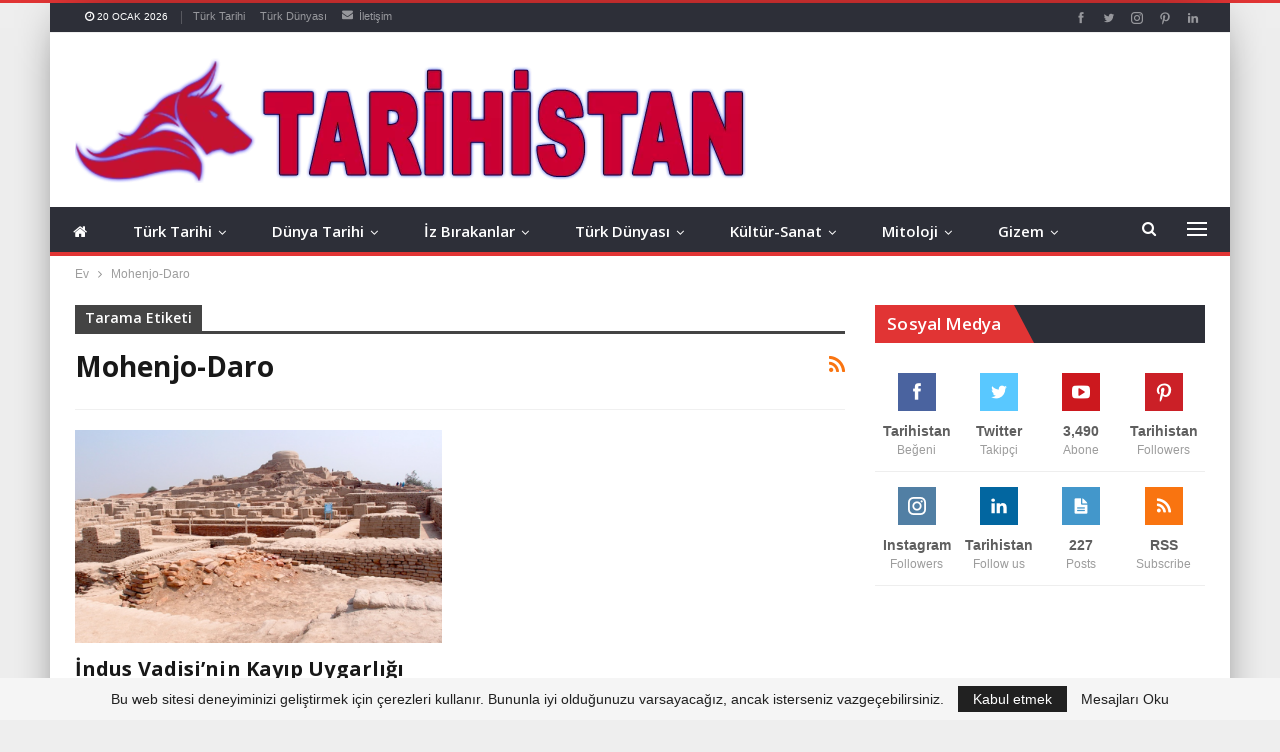

--- FILE ---
content_type: text/html; charset=UTF-8
request_url: https://www.tarihistan.net/tag/mohenjo-daro
body_size: 21564
content:
	<!DOCTYPE html>
		<!--[if IE 8]>
	<html class="ie ie8" dir="ltr" lang="tr"
	prefix="og: https://ogp.me/ns#" > <![endif]-->
	<!--[if IE 9]>
	<html class="ie ie9" dir="ltr" lang="tr"
	prefix="og: https://ogp.me/ns#" > <![endif]-->
	<!--[if gt IE 9]><!-->
<html dir="ltr" lang="tr"
	prefix="og: https://ogp.me/ns#" > <!--<![endif]-->
	<head><meta charset="UTF-8"><script>if(navigator.userAgent.match(/MSIE|Internet Explorer/i)||navigator.userAgent.match(/Trident\/7\..*?rv:11/i)){var href=document.location.href;if(!href.match(/[?&]nowprocket/)){if(href.indexOf("?")==-1){if(href.indexOf("#")==-1){document.location.href=href+"?nowprocket=1"}else{document.location.href=href.replace("#","?nowprocket=1#")}}else{if(href.indexOf("#")==-1){document.location.href=href+"&nowprocket=1"}else{document.location.href=href.replace("#","&nowprocket=1#")}}}}</script><script>class RocketLazyLoadScripts{constructor(){this.triggerEvents=["keydown","mousedown","mousemove","touchmove","touchstart","touchend","wheel"],this.userEventHandler=this._triggerListener.bind(this),this.touchStartHandler=this._onTouchStart.bind(this),this.touchMoveHandler=this._onTouchMove.bind(this),this.touchEndHandler=this._onTouchEnd.bind(this),this.clickHandler=this._onClick.bind(this),this.interceptedClicks=[],window.addEventListener("pageshow",t=>{this.persisted=t.persisted}),window.addEventListener("DOMContentLoaded",()=>{this._preconnect3rdParties()}),this.delayedScripts={normal:[],async:[],defer:[]},this.trash=[],this.allJQueries=[]}_addUserInteractionListener(t){if(document.hidden){t._triggerListener();return}this.triggerEvents.forEach(e=>window.addEventListener(e,t.userEventHandler,{passive:!0})),window.addEventListener("touchstart",t.touchStartHandler,{passive:!0}),window.addEventListener("mousedown",t.touchStartHandler),document.addEventListener("visibilitychange",t.userEventHandler)}_removeUserInteractionListener(){this.triggerEvents.forEach(t=>window.removeEventListener(t,this.userEventHandler,{passive:!0})),document.removeEventListener("visibilitychange",this.userEventHandler)}_onTouchStart(t){"HTML"!==t.target.tagName&&(window.addEventListener("touchend",this.touchEndHandler),window.addEventListener("mouseup",this.touchEndHandler),window.addEventListener("touchmove",this.touchMoveHandler,{passive:!0}),window.addEventListener("mousemove",this.touchMoveHandler),t.target.addEventListener("click",this.clickHandler),this._renameDOMAttribute(t.target,"onclick","rocket-onclick"),this._pendingClickStarted())}_onTouchMove(t){window.removeEventListener("touchend",this.touchEndHandler),window.removeEventListener("mouseup",this.touchEndHandler),window.removeEventListener("touchmove",this.touchMoveHandler,{passive:!0}),window.removeEventListener("mousemove",this.touchMoveHandler),t.target.removeEventListener("click",this.clickHandler),this._renameDOMAttribute(t.target,"rocket-onclick","onclick"),this._pendingClickFinished()}_onTouchEnd(t){window.removeEventListener("touchend",this.touchEndHandler),window.removeEventListener("mouseup",this.touchEndHandler),window.removeEventListener("touchmove",this.touchMoveHandler,{passive:!0}),window.removeEventListener("mousemove",this.touchMoveHandler)}_onClick(t){t.target.removeEventListener("click",this.clickHandler),this._renameDOMAttribute(t.target,"rocket-onclick","onclick"),this.interceptedClicks.push(t),t.preventDefault(),t.stopPropagation(),t.stopImmediatePropagation(),this._pendingClickFinished()}_replayClicks(){window.removeEventListener("touchstart",this.touchStartHandler,{passive:!0}),window.removeEventListener("mousedown",this.touchStartHandler),this.interceptedClicks.forEach(t=>{t.target.dispatchEvent(new MouseEvent("click",{view:t.view,bubbles:!0,cancelable:!0}))})}_waitForPendingClicks(){return new Promise(t=>{this._isClickPending?this._pendingClickFinished=t:t()})}_pendingClickStarted(){this._isClickPending=!0}_pendingClickFinished(){this._isClickPending=!1}_renameDOMAttribute(t,e,r){t.hasAttribute&&t.hasAttribute(e)&&(event.target.setAttribute(r,event.target.getAttribute(e)),event.target.removeAttribute(e))}_triggerListener(){this._removeUserInteractionListener(this),"loading"===document.readyState?document.addEventListener("DOMContentLoaded",this._loadEverythingNow.bind(this)):this._loadEverythingNow()}_preconnect3rdParties(){let t=[];document.querySelectorAll("script[type=rocketlazyloadscript]").forEach(e=>{if(e.hasAttribute("src")){let r=new URL(e.src).origin;r!==location.origin&&t.push({src:r,crossOrigin:e.crossOrigin||"module"===e.getAttribute("data-rocket-type")})}}),t=[...new Map(t.map(t=>[JSON.stringify(t),t])).values()],this._batchInjectResourceHints(t,"preconnect")}async _loadEverythingNow(){this.lastBreath=Date.now(),this._delayEventListeners(this),this._delayJQueryReady(this),this._handleDocumentWrite(),this._registerAllDelayedScripts(),this._preloadAllScripts(),await this._loadScriptsFromList(this.delayedScripts.normal),await this._loadScriptsFromList(this.delayedScripts.defer),await this._loadScriptsFromList(this.delayedScripts.async);try{await this._triggerDOMContentLoaded(),await this._triggerWindowLoad()}catch(t){console.error(t)}window.dispatchEvent(new Event("rocket-allScriptsLoaded")),this._waitForPendingClicks().then(()=>{this._replayClicks()}),this._emptyTrash()}_registerAllDelayedScripts(){document.querySelectorAll("script[type=rocketlazyloadscript]").forEach(t=>{t.hasAttribute("data-rocket-src")?t.hasAttribute("async")&&!1!==t.async?this.delayedScripts.async.push(t):t.hasAttribute("defer")&&!1!==t.defer||"module"===t.getAttribute("data-rocket-type")?this.delayedScripts.defer.push(t):this.delayedScripts.normal.push(t):this.delayedScripts.normal.push(t)})}async _transformScript(t){return new Promise((await this._littleBreath(),navigator.userAgent.indexOf("Firefox/")>0||""===navigator.vendor)?e=>{let r=document.createElement("script");[...t.attributes].forEach(t=>{let e=t.nodeName;"type"!==e&&("data-rocket-type"===e&&(e="type"),"data-rocket-src"===e&&(e="src"),r.setAttribute(e,t.nodeValue))}),t.text&&(r.text=t.text),r.hasAttribute("src")?(r.addEventListener("load",e),r.addEventListener("error",e)):(r.text=t.text,e());try{t.parentNode.replaceChild(r,t)}catch(i){e()}}:async e=>{function r(){t.setAttribute("data-rocket-status","failed"),e()}try{let i=t.getAttribute("data-rocket-type"),n=t.getAttribute("data-rocket-src");t.text,i?(t.type=i,t.removeAttribute("data-rocket-type")):t.removeAttribute("type"),t.addEventListener("load",function r(){t.setAttribute("data-rocket-status","executed"),e()}),t.addEventListener("error",r),n?(t.removeAttribute("data-rocket-src"),t.src=n):t.src="data:text/javascript;base64,"+window.btoa(unescape(encodeURIComponent(t.text)))}catch(s){r()}})}async _loadScriptsFromList(t){let e=t.shift();return e&&e.isConnected?(await this._transformScript(e),this._loadScriptsFromList(t)):Promise.resolve()}_preloadAllScripts(){this._batchInjectResourceHints([...this.delayedScripts.normal,...this.delayedScripts.defer,...this.delayedScripts.async],"preload")}_batchInjectResourceHints(t,e){var r=document.createDocumentFragment();t.forEach(t=>{let i=t.getAttribute&&t.getAttribute("data-rocket-src")||t.src;if(i){let n=document.createElement("link");n.href=i,n.rel=e,"preconnect"!==e&&(n.as="script"),t.getAttribute&&"module"===t.getAttribute("data-rocket-type")&&(n.crossOrigin=!0),t.crossOrigin&&(n.crossOrigin=t.crossOrigin),t.integrity&&(n.integrity=t.integrity),r.appendChild(n),this.trash.push(n)}}),document.head.appendChild(r)}_delayEventListeners(t){let e={};function r(t,r){!function t(r){!e[r]&&(e[r]={originalFunctions:{add:r.addEventListener,remove:r.removeEventListener},eventsToRewrite:[]},r.addEventListener=function(){arguments[0]=i(arguments[0]),e[r].originalFunctions.add.apply(r,arguments)},r.removeEventListener=function(){arguments[0]=i(arguments[0]),e[r].originalFunctions.remove.apply(r,arguments)});function i(t){return e[r].eventsToRewrite.indexOf(t)>=0?"rocket-"+t:t}}(t),e[t].eventsToRewrite.push(r)}function i(t,e){let r=t[e];Object.defineProperty(t,e,{get:()=>r||function(){},set(i){t["rocket"+e]=r=i}})}r(document,"DOMContentLoaded"),r(window,"DOMContentLoaded"),r(window,"load"),r(window,"pageshow"),r(document,"readystatechange"),i(document,"onreadystatechange"),i(window,"onload"),i(window,"onpageshow")}_delayJQueryReady(t){let e;function r(r){if(r&&r.fn&&!t.allJQueries.includes(r)){r.fn.ready=r.fn.init.prototype.ready=function(e){return t.domReadyFired?e.bind(document)(r):document.addEventListener("rocket-DOMContentLoaded",()=>e.bind(document)(r)),r([])};let i=r.fn.on;r.fn.on=r.fn.init.prototype.on=function(){if(this[0]===window){function t(t){return t.split(" ").map(t=>"load"===t||0===t.indexOf("load.")?"rocket-jquery-load":t).join(" ")}"string"==typeof arguments[0]||arguments[0]instanceof String?arguments[0]=t(arguments[0]):"object"==typeof arguments[0]&&Object.keys(arguments[0]).forEach(e=>{delete Object.assign(arguments[0],{[t(e)]:arguments[0][e]})[e]})}return i.apply(this,arguments),this},t.allJQueries.push(r)}e=r}r(window.jQuery),Object.defineProperty(window,"jQuery",{get:()=>e,set(t){r(t)}})}async _triggerDOMContentLoaded(){this.domReadyFired=!0,await this._littleBreath(),document.dispatchEvent(new Event("rocket-DOMContentLoaded")),await this._littleBreath(),window.dispatchEvent(new Event("rocket-DOMContentLoaded")),await this._littleBreath(),document.dispatchEvent(new Event("rocket-readystatechange")),await this._littleBreath(),document.rocketonreadystatechange&&document.rocketonreadystatechange()}async _triggerWindowLoad(){await this._littleBreath(),window.dispatchEvent(new Event("rocket-load")),await this._littleBreath(),window.rocketonload&&window.rocketonload(),await this._littleBreath(),this.allJQueries.forEach(t=>t(window).trigger("rocket-jquery-load")),await this._littleBreath();let t=new Event("rocket-pageshow");t.persisted=this.persisted,window.dispatchEvent(t),await this._littleBreath(),window.rocketonpageshow&&window.rocketonpageshow({persisted:this.persisted})}_handleDocumentWrite(){let t=new Map;document.write=document.writeln=function(e){let r=document.currentScript;r||console.error("WPRocket unable to document.write this: "+e);let i=document.createRange(),n=r.parentElement,s=t.get(r);void 0===s&&(s=r.nextSibling,t.set(r,s));let a=document.createDocumentFragment();i.setStart(a,0),a.appendChild(i.createContextualFragment(e)),n.insertBefore(a,s)}}async _littleBreath(){Date.now()-this.lastBreath>45&&(await this._requestAnimFrame(),this.lastBreath=Date.now())}async _requestAnimFrame(){return document.hidden?new Promise(t=>setTimeout(t)):new Promise(t=>requestAnimationFrame(t))}_emptyTrash(){this.trash.forEach(t=>t.remove())}static run(){let t=new RocketLazyLoadScripts;t._addUserInteractionListener(t)}}RocketLazyLoadScripts.run();</script>
				
		<meta http-equiv="X-UA-Compatible" content="IE=edge">
		<meta name="viewport" content="width=device-width, initial-scale=1.0">
		<link rel="pingback" href="https://www.tarihistan.net/xmlrpc.php"/>

		<title>Mohenjo-Daro | TARİHİSTAN</title><link rel="preload" as="style" href="https://fonts.googleapis.com/css?family=Open%20Sans%3A400%2C600%2C700%2C400italic%7CRoboto%3A500&#038;display=swap" /><link rel="stylesheet" href="https://fonts.googleapis.com/css?family=Open%20Sans%3A400%2C600%2C700%2C400italic%7CRoboto%3A500&#038;display=swap" media="print" onload="this.media='all'" /><noscript><link rel="stylesheet" href="https://fonts.googleapis.com/css?family=Open%20Sans%3A400%2C600%2C700%2C400italic%7CRoboto%3A500&#038;display=swap" /></noscript><link rel="stylesheet" href="https://www.tarihistan.net/wp-content/cache/min/1/fb5845f4742b32ac9533f3abd86237ee.css" media="all" data-minify="1" />

		<!-- All in One SEO 4.4.0.1 - aioseo.com -->
		<meta name="robots" content="max-image-preview:large" />
		<meta name="keywords" content="i̇ndus yazısı,mohenjo-daro,i̇ndus vadisi,kayıp uygarlık,i̇ndus vadisi uygarlığı,harappa,harappa uygarlığı" />
		<link rel="canonical" href="https://www.tarihistan.net/tag/mohenjo-daro" />
		<meta name="generator" content="All in One SEO (AIOSEO) 4.4.0.1" />
		<script type="application/ld+json" class="aioseo-schema">
			{"@context":"https:\/\/schema.org","@graph":[{"@type":"BreadcrumbList","@id":"https:\/\/www.tarihistan.net\/tag\/mohenjo-daro#breadcrumblist","itemListElement":[{"@type":"ListItem","@id":"https:\/\/www.tarihistan.net\/#listItem","position":1,"item":{"@type":"WebPage","@id":"https:\/\/www.tarihistan.net\/","name":"Ana Sayfa","description":"T\u00fcrk ve D\u00fcnya Tarihi","url":"https:\/\/www.tarihistan.net\/"},"nextItem":"https:\/\/www.tarihistan.net\/tag\/mohenjo-daro#listItem"},{"@type":"ListItem","@id":"https:\/\/www.tarihistan.net\/tag\/mohenjo-daro#listItem","position":2,"item":{"@type":"WebPage","@id":"https:\/\/www.tarihistan.net\/tag\/mohenjo-daro","name":"Mohenjo-Daro","url":"https:\/\/www.tarihistan.net\/tag\/mohenjo-daro"},"previousItem":"https:\/\/www.tarihistan.net\/#listItem"}]},{"@type":"CollectionPage","@id":"https:\/\/www.tarihistan.net\/tag\/mohenjo-daro#collectionpage","url":"https:\/\/www.tarihistan.net\/tag\/mohenjo-daro","name":"Mohenjo-Daro | TAR\u0130H\u0130STAN","inLanguage":"tr-TR","isPartOf":{"@id":"https:\/\/www.tarihistan.net\/#website"},"breadcrumb":{"@id":"https:\/\/www.tarihistan.net\/tag\/mohenjo-daro#breadcrumblist"}},{"@type":"Organization","@id":"https:\/\/www.tarihistan.net\/#organization","name":"Tarihistan","url":"https:\/\/www.tarihistan.net\/","sameAs":["https:\/\/tr.pinterest.com\/Altayli_Net","https:\/\/www.youtube.com\/channel\/UCiUGHvNSZ_Nqi-JOUZjtINQ"]},{"@type":"WebSite","@id":"https:\/\/www.tarihistan.net\/#website","url":"https:\/\/www.tarihistan.net\/","name":"TAR\u0130H\u0130STAN","description":"T\u00fcrk ve D\u00fcnya Tarihi","inLanguage":"tr-TR","publisher":{"@id":"https:\/\/www.tarihistan.net\/#organization"}}]}
		</script>
		<!-- All in One SEO -->


<!-- Better Open Graph, Schema.org & Twitter Integration -->
<meta property="og:locale" content="tr_tr"/>
<meta property="og:site_name" content="TARİHİSTAN"/>
<meta property="og:url" content="https://www.tarihistan.net/tag/mohenjo-daro"/>
<meta property="og:title" content="Archives"/>
<meta property="og:description" content="Türk ve Dünya Tarihi"/>
<meta property="og:type" content="website"/>
<meta name="twitter:card" content="summary"/>
<meta name="twitter:url" content="https://www.tarihistan.net/tag/mohenjo-daro"/>
<meta name="twitter:title" content="Archives"/>
<meta name="twitter:description" content="Türk ve Dünya Tarihi"/>
<!-- / Better Open Graph, Schema.org & Twitter Integration. -->
<link rel='dns-prefetch' href='//fonts.googleapis.com' />
<link href='https://fonts.gstatic.com' crossorigin rel='preconnect' />
<link rel="alternate" type="application/rss+xml" title="TARİHİSTAN &raquo; beslemesi" href="https://www.tarihistan.net/feed" />
<link rel="alternate" type="application/rss+xml" title="TARİHİSTAN &raquo; yorum beslemesi" href="https://www.tarihistan.net/comments/feed" />
<link rel="alternate" type="application/rss+xml" title="TARİHİSTAN &raquo; Mohenjo-Daro etiket beslemesi" href="https://www.tarihistan.net/tag/mohenjo-daro/feed" />
<style type="text/css">
img.wp-smiley,
img.emoji {
	display: inline !important;
	border: none !important;
	box-shadow: none !important;
	height: 1em !important;
	width: 1em !important;
	margin: 0 0.07em !important;
	vertical-align: -0.1em !important;
	background: none !important;
	padding: 0 !important;
}
</style>
	

<style id='global-styles-inline-css' type='text/css'>
body{--wp--preset--color--black: #000000;--wp--preset--color--cyan-bluish-gray: #abb8c3;--wp--preset--color--white: #ffffff;--wp--preset--color--pale-pink: #f78da7;--wp--preset--color--vivid-red: #cf2e2e;--wp--preset--color--luminous-vivid-orange: #ff6900;--wp--preset--color--luminous-vivid-amber: #fcb900;--wp--preset--color--light-green-cyan: #7bdcb5;--wp--preset--color--vivid-green-cyan: #00d084;--wp--preset--color--pale-cyan-blue: #8ed1fc;--wp--preset--color--vivid-cyan-blue: #0693e3;--wp--preset--color--vivid-purple: #9b51e0;--wp--preset--gradient--vivid-cyan-blue-to-vivid-purple: linear-gradient(135deg,rgba(6,147,227,1) 0%,rgb(155,81,224) 100%);--wp--preset--gradient--light-green-cyan-to-vivid-green-cyan: linear-gradient(135deg,rgb(122,220,180) 0%,rgb(0,208,130) 100%);--wp--preset--gradient--luminous-vivid-amber-to-luminous-vivid-orange: linear-gradient(135deg,rgba(252,185,0,1) 0%,rgba(255,105,0,1) 100%);--wp--preset--gradient--luminous-vivid-orange-to-vivid-red: linear-gradient(135deg,rgba(255,105,0,1) 0%,rgb(207,46,46) 100%);--wp--preset--gradient--very-light-gray-to-cyan-bluish-gray: linear-gradient(135deg,rgb(238,238,238) 0%,rgb(169,184,195) 100%);--wp--preset--gradient--cool-to-warm-spectrum: linear-gradient(135deg,rgb(74,234,220) 0%,rgb(151,120,209) 20%,rgb(207,42,186) 40%,rgb(238,44,130) 60%,rgb(251,105,98) 80%,rgb(254,248,76) 100%);--wp--preset--gradient--blush-light-purple: linear-gradient(135deg,rgb(255,206,236) 0%,rgb(152,150,240) 100%);--wp--preset--gradient--blush-bordeaux: linear-gradient(135deg,rgb(254,205,165) 0%,rgb(254,45,45) 50%,rgb(107,0,62) 100%);--wp--preset--gradient--luminous-dusk: linear-gradient(135deg,rgb(255,203,112) 0%,rgb(199,81,192) 50%,rgb(65,88,208) 100%);--wp--preset--gradient--pale-ocean: linear-gradient(135deg,rgb(255,245,203) 0%,rgb(182,227,212) 50%,rgb(51,167,181) 100%);--wp--preset--gradient--electric-grass: linear-gradient(135deg,rgb(202,248,128) 0%,rgb(113,206,126) 100%);--wp--preset--gradient--midnight: linear-gradient(135deg,rgb(2,3,129) 0%,rgb(40,116,252) 100%);--wp--preset--duotone--dark-grayscale: url('#wp-duotone-dark-grayscale');--wp--preset--duotone--grayscale: url('#wp-duotone-grayscale');--wp--preset--duotone--purple-yellow: url('#wp-duotone-purple-yellow');--wp--preset--duotone--blue-red: url('#wp-duotone-blue-red');--wp--preset--duotone--midnight: url('#wp-duotone-midnight');--wp--preset--duotone--magenta-yellow: url('#wp-duotone-magenta-yellow');--wp--preset--duotone--purple-green: url('#wp-duotone-purple-green');--wp--preset--duotone--blue-orange: url('#wp-duotone-blue-orange');--wp--preset--font-size--small: 13px;--wp--preset--font-size--medium: 20px;--wp--preset--font-size--large: 36px;--wp--preset--font-size--x-large: 42px;--wp--preset--spacing--20: 0.44rem;--wp--preset--spacing--30: 0.67rem;--wp--preset--spacing--40: 1rem;--wp--preset--spacing--50: 1.5rem;--wp--preset--spacing--60: 2.25rem;--wp--preset--spacing--70: 3.38rem;--wp--preset--spacing--80: 5.06rem;--wp--preset--shadow--natural: 6px 6px 9px rgba(0, 0, 0, 0.2);--wp--preset--shadow--deep: 12px 12px 50px rgba(0, 0, 0, 0.4);--wp--preset--shadow--sharp: 6px 6px 0px rgba(0, 0, 0, 0.2);--wp--preset--shadow--outlined: 6px 6px 0px -3px rgba(255, 255, 255, 1), 6px 6px rgba(0, 0, 0, 1);--wp--preset--shadow--crisp: 6px 6px 0px rgba(0, 0, 0, 1);}:where(.is-layout-flex){gap: 0.5em;}body .is-layout-flow > .alignleft{float: left;margin-inline-start: 0;margin-inline-end: 2em;}body .is-layout-flow > .alignright{float: right;margin-inline-start: 2em;margin-inline-end: 0;}body .is-layout-flow > .aligncenter{margin-left: auto !important;margin-right: auto !important;}body .is-layout-constrained > .alignleft{float: left;margin-inline-start: 0;margin-inline-end: 2em;}body .is-layout-constrained > .alignright{float: right;margin-inline-start: 2em;margin-inline-end: 0;}body .is-layout-constrained > .aligncenter{margin-left: auto !important;margin-right: auto !important;}body .is-layout-constrained > :where(:not(.alignleft):not(.alignright):not(.alignfull)){max-width: var(--wp--style--global--content-size);margin-left: auto !important;margin-right: auto !important;}body .is-layout-constrained > .alignwide{max-width: var(--wp--style--global--wide-size);}body .is-layout-flex{display: flex;}body .is-layout-flex{flex-wrap: wrap;align-items: center;}body .is-layout-flex > *{margin: 0;}:where(.wp-block-columns.is-layout-flex){gap: 2em;}.has-black-color{color: var(--wp--preset--color--black) !important;}.has-cyan-bluish-gray-color{color: var(--wp--preset--color--cyan-bluish-gray) !important;}.has-white-color{color: var(--wp--preset--color--white) !important;}.has-pale-pink-color{color: var(--wp--preset--color--pale-pink) !important;}.has-vivid-red-color{color: var(--wp--preset--color--vivid-red) !important;}.has-luminous-vivid-orange-color{color: var(--wp--preset--color--luminous-vivid-orange) !important;}.has-luminous-vivid-amber-color{color: var(--wp--preset--color--luminous-vivid-amber) !important;}.has-light-green-cyan-color{color: var(--wp--preset--color--light-green-cyan) !important;}.has-vivid-green-cyan-color{color: var(--wp--preset--color--vivid-green-cyan) !important;}.has-pale-cyan-blue-color{color: var(--wp--preset--color--pale-cyan-blue) !important;}.has-vivid-cyan-blue-color{color: var(--wp--preset--color--vivid-cyan-blue) !important;}.has-vivid-purple-color{color: var(--wp--preset--color--vivid-purple) !important;}.has-black-background-color{background-color: var(--wp--preset--color--black) !important;}.has-cyan-bluish-gray-background-color{background-color: var(--wp--preset--color--cyan-bluish-gray) !important;}.has-white-background-color{background-color: var(--wp--preset--color--white) !important;}.has-pale-pink-background-color{background-color: var(--wp--preset--color--pale-pink) !important;}.has-vivid-red-background-color{background-color: var(--wp--preset--color--vivid-red) !important;}.has-luminous-vivid-orange-background-color{background-color: var(--wp--preset--color--luminous-vivid-orange) !important;}.has-luminous-vivid-amber-background-color{background-color: var(--wp--preset--color--luminous-vivid-amber) !important;}.has-light-green-cyan-background-color{background-color: var(--wp--preset--color--light-green-cyan) !important;}.has-vivid-green-cyan-background-color{background-color: var(--wp--preset--color--vivid-green-cyan) !important;}.has-pale-cyan-blue-background-color{background-color: var(--wp--preset--color--pale-cyan-blue) !important;}.has-vivid-cyan-blue-background-color{background-color: var(--wp--preset--color--vivid-cyan-blue) !important;}.has-vivid-purple-background-color{background-color: var(--wp--preset--color--vivid-purple) !important;}.has-black-border-color{border-color: var(--wp--preset--color--black) !important;}.has-cyan-bluish-gray-border-color{border-color: var(--wp--preset--color--cyan-bluish-gray) !important;}.has-white-border-color{border-color: var(--wp--preset--color--white) !important;}.has-pale-pink-border-color{border-color: var(--wp--preset--color--pale-pink) !important;}.has-vivid-red-border-color{border-color: var(--wp--preset--color--vivid-red) !important;}.has-luminous-vivid-orange-border-color{border-color: var(--wp--preset--color--luminous-vivid-orange) !important;}.has-luminous-vivid-amber-border-color{border-color: var(--wp--preset--color--luminous-vivid-amber) !important;}.has-light-green-cyan-border-color{border-color: var(--wp--preset--color--light-green-cyan) !important;}.has-vivid-green-cyan-border-color{border-color: var(--wp--preset--color--vivid-green-cyan) !important;}.has-pale-cyan-blue-border-color{border-color: var(--wp--preset--color--pale-cyan-blue) !important;}.has-vivid-cyan-blue-border-color{border-color: var(--wp--preset--color--vivid-cyan-blue) !important;}.has-vivid-purple-border-color{border-color: var(--wp--preset--color--vivid-purple) !important;}.has-vivid-cyan-blue-to-vivid-purple-gradient-background{background: var(--wp--preset--gradient--vivid-cyan-blue-to-vivid-purple) !important;}.has-light-green-cyan-to-vivid-green-cyan-gradient-background{background: var(--wp--preset--gradient--light-green-cyan-to-vivid-green-cyan) !important;}.has-luminous-vivid-amber-to-luminous-vivid-orange-gradient-background{background: var(--wp--preset--gradient--luminous-vivid-amber-to-luminous-vivid-orange) !important;}.has-luminous-vivid-orange-to-vivid-red-gradient-background{background: var(--wp--preset--gradient--luminous-vivid-orange-to-vivid-red) !important;}.has-very-light-gray-to-cyan-bluish-gray-gradient-background{background: var(--wp--preset--gradient--very-light-gray-to-cyan-bluish-gray) !important;}.has-cool-to-warm-spectrum-gradient-background{background: var(--wp--preset--gradient--cool-to-warm-spectrum) !important;}.has-blush-light-purple-gradient-background{background: var(--wp--preset--gradient--blush-light-purple) !important;}.has-blush-bordeaux-gradient-background{background: var(--wp--preset--gradient--blush-bordeaux) !important;}.has-luminous-dusk-gradient-background{background: var(--wp--preset--gradient--luminous-dusk) !important;}.has-pale-ocean-gradient-background{background: var(--wp--preset--gradient--pale-ocean) !important;}.has-electric-grass-gradient-background{background: var(--wp--preset--gradient--electric-grass) !important;}.has-midnight-gradient-background{background: var(--wp--preset--gradient--midnight) !important;}.has-small-font-size{font-size: var(--wp--preset--font-size--small) !important;}.has-medium-font-size{font-size: var(--wp--preset--font-size--medium) !important;}.has-large-font-size{font-size: var(--wp--preset--font-size--large) !important;}.has-x-large-font-size{font-size: var(--wp--preset--font-size--x-large) !important;}
.wp-block-navigation a:where(:not(.wp-element-button)){color: inherit;}
:where(.wp-block-columns.is-layout-flex){gap: 2em;}
.wp-block-pullquote{font-size: 1.5em;line-height: 1.6;}
</style>


<style id='rocket-lazyload-inline-css' type='text/css'>
.rll-youtube-player{position:relative;padding-bottom:56.23%;height:0;overflow:hidden;max-width:100%;}.rll-youtube-player:focus-within{outline: 2px solid currentColor;outline-offset: 5px;}.rll-youtube-player iframe{position:absolute;top:0;left:0;width:100%;height:100%;z-index:100;background:0 0}.rll-youtube-player img{bottom:0;display:block;left:0;margin:auto;max-width:100%;width:100%;position:absolute;right:0;top:0;border:none;height:auto;-webkit-transition:.4s all;-moz-transition:.4s all;transition:.4s all}.rll-youtube-player img:hover{-webkit-filter:brightness(75%)}.rll-youtube-player .play{height:100%;width:100%;left:0;top:0;position:absolute;background:url(https://www.tarihistan.net/wp-content/plugins/wp-rocket/assets/img/youtube.png) no-repeat center;background-color: transparent !important;cursor:pointer;border:none;}
</style>
<script type='text/javascript' src='https://www.tarihistan.net/wp-includes/js/jquery/jquery.min.js?ver=3.6.4' id='jquery-core-js' defer></script>
<script type='text/javascript' src='https://www.tarihistan.net/wp-includes/js/jquery/jquery-migrate.min.js?ver=3.4.0' id='jquery-migrate-js' defer></script>
<!--[if lt IE 9]>
<script type='text/javascript' src='https://www.tarihistan.net/wp-content/themes/publisher/includes/libs/better-framework/assets/js/html5shiv.min.js?ver=3.15.0' id='bf-html5shiv-js'></script>
<![endif]-->
<!--[if lt IE 9]>
<script type='text/javascript' src='https://www.tarihistan.net/wp-content/themes/publisher/includes/libs/better-framework/assets/js/respond.min.js?ver=3.15.0' id='bf-respond-js'></script>
<![endif]-->
<link rel="https://api.w.org/" href="https://www.tarihistan.net/wp-json/" /><link rel="alternate" type="application/json" href="https://www.tarihistan.net/wp-json/wp/v2/tags/414" /><link rel="EditURI" type="application/rsd+xml" title="RSD" href="https://www.tarihistan.net/xmlrpc.php?rsd" />
<link rel="wlwmanifest" type="application/wlwmanifest+xml" href="https://www.tarihistan.net/wp-includes/wlwmanifest.xml" />
<meta name="generator" content="WordPress 6.2.8" />
		<meta property="fb:pages" content="https://www.facebook.com/Tarihistan.net" />
		<script>document.createElement( "picture" );if(!window.HTMLPictureElement && document.addEventListener) {window.addEventListener("DOMContentLoaded", function() {var s = document.createElement("script");s.src = "https://www.tarihistan.net/wp-content/plugins/webp-express/js/picturefill.min.js";document.body.appendChild(s);});}</script>
<link rel="preload" as="font" href="https://www.tarihistan.net/wp-content/themes/publisher/includes/libs/better-framework/assets/fonts/bs-icons.woff" crossorigin>
<link rel="preload" as="font" href="https://www.tarihistan.net/wp-content/themes/publisher/includes/libs/better-framework/assets/fonts/fontawesome-webfont.woff2?v=4.7.0" crossorigin><script type="rocketlazyloadscript" data-ad-client="ca-pub-6835211662390351" async data-rocket-src="https://pagead2.googlesyndication.com/pagead/js/adsbygoogle.js"></script>
			<link rel="shortcut icon" href="https://www.tarihistan.net/wp-content/uploads/2020/10/Logo-Tarihistan-Facebook-Profil.png">			<link rel="apple-touch-icon" href="https://www.tarihistan.net/wp-content/uploads/2020/10/Logo-Tarihistan-Facebook-Profil.png">			<link rel="apple-touch-icon" sizes="114x114" href="https://www.tarihistan.net/wp-content/uploads/2020/10/Logo-Tarihistan-Facebook-Profil.png">			<link rel="apple-touch-icon" sizes="72x72" href="https://www.tarihistan.net/wp-content/uploads/2020/10/Logo-Tarihistan-Facebook-Profil.png">			<link rel="apple-touch-icon" sizes="144x144" href="https://www.tarihistan.net/wp-content/uploads/2020/10/Logo-Tarihistan-Facebook-Profil.png">      <meta name="onesignal" content="wordpress-plugin"/>
            <script>

      window.OneSignalDeferred = window.OneSignalDeferred || [];

      OneSignalDeferred.push(function(OneSignal) {
        var oneSignal_options = {};
        window._oneSignalInitOptions = oneSignal_options;

        oneSignal_options['serviceWorkerParam'] = { scope: '/' };
oneSignal_options['serviceWorkerPath'] = 'OneSignalSDKWorker.js.php';

        OneSignal.Notifications.setDefaultUrl("https://www.tarihistan.net");

        oneSignal_options['wordpress'] = true;
oneSignal_options['appId'] = '8611ef47-69a3-4dfb-bcf1-74ee9999f1aa';
oneSignal_options['allowLocalhostAsSecureOrigin'] = true;
oneSignal_options['welcomeNotification'] = { };
oneSignal_options['welcomeNotification']['title'] = "Tarihistan";
oneSignal_options['welcomeNotification']['message'] = "";
oneSignal_options['welcomeNotification']['url'] = "www.tarihistan.net";
oneSignal_options['path'] = "https://www.tarihistan.net/wp-content/plugins/onesignal-free-web-push-notifications/sdk_files/";
oneSignal_options['safari_web_id'] = "web.onesignal.auto.66c7fbb6-f0f6-47ab-9f8e-1bd725d1f3d2";
oneSignal_options['promptOptions'] = { };
oneSignal_options['promptOptions']['actionMessage'] = "Tarihistan İçeriklerinden Haberdar Olmak İster misiniz?";
oneSignal_options['promptOptions']['acceptButtonText'] = "Haber Ver";
oneSignal_options['promptOptions']['cancelButtonText'] = "Hayır Teşekkürler";
oneSignal_options['promptOptions']['siteName'] = "https://www.tarihistan.net/";
oneSignal_options['promptOptions']['autoAcceptTitle'] = "İzin Ver";
oneSignal_options['notifyButton'] = { };
oneSignal_options['notifyButton']['enable'] = true;
oneSignal_options['notifyButton']['position'] = 'bottom-left';
oneSignal_options['notifyButton']['theme'] = 'default';
oneSignal_options['notifyButton']['size'] = 'medium';
oneSignal_options['notifyButton']['showCredit'] = true;
oneSignal_options['notifyButton']['text'] = {};
oneSignal_options['notifyButton']['text']['tip.state.unsubscribed'] = 'Teşekkürler, yine bekleriz';
oneSignal_options['notifyButton']['text']['tip.state.subscribed'] = 'Hoşgeldiniz';
oneSignal_options['notifyButton']['text']['tip.state.blocked'] = 'Üzüldük';
oneSignal_options['notifyButton']['text']['message.action.subscribed'] = 'İyi okumalar';
oneSignal_options['notifyButton']['text']['message.action.resubscribed'] = 'Tekrar Hoş Geldiniz.';
oneSignal_options['notifyButton']['text']['message.action.unsubscribed'] = 'Tekrar bekleriz';
oneSignal_options['notifyButton']['text']['dialog.main.title'] = 'TARİHİSTAN';
oneSignal_options['notifyButton']['text']['dialog.main.button.subscribe'] = 'ABONELİK';
oneSignal_options['notifyButton']['text']['dialog.main.button.unsubscribe'] = 'ÇIKIŞ';
              OneSignal.init(window._oneSignalInitOptions);
              OneSignal.Slidedown.promptPush()      });

      function documentInitOneSignal() {
        var oneSignal_elements = document.getElementsByClassName("OneSignal-prompt");

        var oneSignalLinkClickHandler = function(event) { OneSignal.Notifications.requestPermission(); event.preventDefault(); };        for(var i = 0; i < oneSignal_elements.length; i++)
          oneSignal_elements[i].addEventListener('click', oneSignalLinkClickHandler, false);
      }

      if (document.readyState === 'complete') {
           documentInitOneSignal();
      }
      else {
           window.addEventListener("load", function(event){
               documentInitOneSignal();
          });
      }
    </script>
<meta name="generator" content="Powered by WPBakery Page Builder - drag and drop page builder for WordPress."/>
<script type="application/ld+json">{
    "@context": "http://schema.org/",
    "@type": "Organization",
    "@id": "#organization",
    "logo": {
        "@type": "ImageObject",
        "url": "https://www.tarihistan.net/wp-content/uploads/2020/10/Logo.png"
    },
    "url": "https://www.tarihistan.net/",
    "name": "TAR\u0130H\u0130STAN",
    "description": "T\u00fcrk ve D\u00fcnya Tarihi"
}</script>
<script type="application/ld+json">{
    "@context": "http://schema.org/",
    "@type": "WebSite",
    "name": "TAR\u0130H\u0130STAN",
    "alternateName": "T\u00fcrk ve D\u00fcnya Tarihi",
    "url": "https://www.tarihistan.net/"
}</script>


<noscript><style> .wpb_animate_when_almost_visible { opacity: 1; }</style></noscript><noscript><style id="rocket-lazyload-nojs-css">.rll-youtube-player, [data-lazy-src]{display:none !important;}</style></noscript>	</head>

<body class="archive tag tag-mohenjo-daro tag-414 bs-theme bs-publisher bs-publisher-daily-mag active-light-box active-top-line ltr close-rh page-layout-2-col page-layout-2-col-right boxed main-menu-sticky-smart main-menu-full-width active-ajax-search  wpb-js-composer js-comp-ver-6.7.0 vc_responsive bs-ll-d" dir="ltr">
<svg xmlns="http://www.w3.org/2000/svg" viewBox="0 0 0 0" width="0" height="0" focusable="false" role="none" style="visibility: hidden; position: absolute; left: -9999px; overflow: hidden;" ><defs><filter id="wp-duotone-dark-grayscale"><feColorMatrix color-interpolation-filters="sRGB" type="matrix" values=" .299 .587 .114 0 0 .299 .587 .114 0 0 .299 .587 .114 0 0 .299 .587 .114 0 0 " /><feComponentTransfer color-interpolation-filters="sRGB" ><feFuncR type="table" tableValues="0 0.49803921568627" /><feFuncG type="table" tableValues="0 0.49803921568627" /><feFuncB type="table" tableValues="0 0.49803921568627" /><feFuncA type="table" tableValues="1 1" /></feComponentTransfer><feComposite in2="SourceGraphic" operator="in" /></filter></defs></svg><svg xmlns="http://www.w3.org/2000/svg" viewBox="0 0 0 0" width="0" height="0" focusable="false" role="none" style="visibility: hidden; position: absolute; left: -9999px; overflow: hidden;" ><defs><filter id="wp-duotone-grayscale"><feColorMatrix color-interpolation-filters="sRGB" type="matrix" values=" .299 .587 .114 0 0 .299 .587 .114 0 0 .299 .587 .114 0 0 .299 .587 .114 0 0 " /><feComponentTransfer color-interpolation-filters="sRGB" ><feFuncR type="table" tableValues="0 1" /><feFuncG type="table" tableValues="0 1" /><feFuncB type="table" tableValues="0 1" /><feFuncA type="table" tableValues="1 1" /></feComponentTransfer><feComposite in2="SourceGraphic" operator="in" /></filter></defs></svg><svg xmlns="http://www.w3.org/2000/svg" viewBox="0 0 0 0" width="0" height="0" focusable="false" role="none" style="visibility: hidden; position: absolute; left: -9999px; overflow: hidden;" ><defs><filter id="wp-duotone-purple-yellow"><feColorMatrix color-interpolation-filters="sRGB" type="matrix" values=" .299 .587 .114 0 0 .299 .587 .114 0 0 .299 .587 .114 0 0 .299 .587 .114 0 0 " /><feComponentTransfer color-interpolation-filters="sRGB" ><feFuncR type="table" tableValues="0.54901960784314 0.98823529411765" /><feFuncG type="table" tableValues="0 1" /><feFuncB type="table" tableValues="0.71764705882353 0.25490196078431" /><feFuncA type="table" tableValues="1 1" /></feComponentTransfer><feComposite in2="SourceGraphic" operator="in" /></filter></defs></svg><svg xmlns="http://www.w3.org/2000/svg" viewBox="0 0 0 0" width="0" height="0" focusable="false" role="none" style="visibility: hidden; position: absolute; left: -9999px; overflow: hidden;" ><defs><filter id="wp-duotone-blue-red"><feColorMatrix color-interpolation-filters="sRGB" type="matrix" values=" .299 .587 .114 0 0 .299 .587 .114 0 0 .299 .587 .114 0 0 .299 .587 .114 0 0 " /><feComponentTransfer color-interpolation-filters="sRGB" ><feFuncR type="table" tableValues="0 1" /><feFuncG type="table" tableValues="0 0.27843137254902" /><feFuncB type="table" tableValues="0.5921568627451 0.27843137254902" /><feFuncA type="table" tableValues="1 1" /></feComponentTransfer><feComposite in2="SourceGraphic" operator="in" /></filter></defs></svg><svg xmlns="http://www.w3.org/2000/svg" viewBox="0 0 0 0" width="0" height="0" focusable="false" role="none" style="visibility: hidden; position: absolute; left: -9999px; overflow: hidden;" ><defs><filter id="wp-duotone-midnight"><feColorMatrix color-interpolation-filters="sRGB" type="matrix" values=" .299 .587 .114 0 0 .299 .587 .114 0 0 .299 .587 .114 0 0 .299 .587 .114 0 0 " /><feComponentTransfer color-interpolation-filters="sRGB" ><feFuncR type="table" tableValues="0 0" /><feFuncG type="table" tableValues="0 0.64705882352941" /><feFuncB type="table" tableValues="0 1" /><feFuncA type="table" tableValues="1 1" /></feComponentTransfer><feComposite in2="SourceGraphic" operator="in" /></filter></defs></svg><svg xmlns="http://www.w3.org/2000/svg" viewBox="0 0 0 0" width="0" height="0" focusable="false" role="none" style="visibility: hidden; position: absolute; left: -9999px; overflow: hidden;" ><defs><filter id="wp-duotone-magenta-yellow"><feColorMatrix color-interpolation-filters="sRGB" type="matrix" values=" .299 .587 .114 0 0 .299 .587 .114 0 0 .299 .587 .114 0 0 .299 .587 .114 0 0 " /><feComponentTransfer color-interpolation-filters="sRGB" ><feFuncR type="table" tableValues="0.78039215686275 1" /><feFuncG type="table" tableValues="0 0.94901960784314" /><feFuncB type="table" tableValues="0.35294117647059 0.47058823529412" /><feFuncA type="table" tableValues="1 1" /></feComponentTransfer><feComposite in2="SourceGraphic" operator="in" /></filter></defs></svg><svg xmlns="http://www.w3.org/2000/svg" viewBox="0 0 0 0" width="0" height="0" focusable="false" role="none" style="visibility: hidden; position: absolute; left: -9999px; overflow: hidden;" ><defs><filter id="wp-duotone-purple-green"><feColorMatrix color-interpolation-filters="sRGB" type="matrix" values=" .299 .587 .114 0 0 .299 .587 .114 0 0 .299 .587 .114 0 0 .299 .587 .114 0 0 " /><feComponentTransfer color-interpolation-filters="sRGB" ><feFuncR type="table" tableValues="0.65098039215686 0.40392156862745" /><feFuncG type="table" tableValues="0 1" /><feFuncB type="table" tableValues="0.44705882352941 0.4" /><feFuncA type="table" tableValues="1 1" /></feComponentTransfer><feComposite in2="SourceGraphic" operator="in" /></filter></defs></svg><svg xmlns="http://www.w3.org/2000/svg" viewBox="0 0 0 0" width="0" height="0" focusable="false" role="none" style="visibility: hidden; position: absolute; left: -9999px; overflow: hidden;" ><defs><filter id="wp-duotone-blue-orange"><feColorMatrix color-interpolation-filters="sRGB" type="matrix" values=" .299 .587 .114 0 0 .299 .587 .114 0 0 .299 .587 .114 0 0 .299 .587 .114 0 0 " /><feComponentTransfer color-interpolation-filters="sRGB" ><feFuncR type="table" tableValues="0.098039215686275 1" /><feFuncG type="table" tableValues="0 0.66274509803922" /><feFuncB type="table" tableValues="0.84705882352941 0.41960784313725" /><feFuncA type="table" tableValues="1 1" /></feComponentTransfer><feComposite in2="SourceGraphic" operator="in" /></filter></defs></svg>
<script type="rocketlazyloadscript" data-rocket-type="text/javascript" id="bbp-swap-no-js-body-class">
	document.body.className = document.body.className.replace( 'bbp-no-js', 'bbp-js' );
</script>

<div class="off-canvas-overlay"></div>
<div class="off-canvas-container left skin-white">
	<div class="off-canvas-inner">
		<span class="canvas-close"><i></i></span>
					<div class="off-canvas-header">
									<div class="logo">

						<a href="https://www.tarihistan.net/">
							<picture><source data-lazy-srcset="https://www.tarihistan.net/wp-content/webp-express/webp-images/uploads/2020/10/Logo.png.webp" type="image/webp"><img src="data:image/svg+xml,%3Csvg%20xmlns='http://www.w3.org/2000/svg'%20viewBox='0%200%200%200'%3E%3C/svg%3E" alt="TARİHİSTAN" class="webpexpress-processed" data-lazy-src="https://www.tarihistan.net/wp-content/uploads/2020/10/Logo.png"><noscript><img src="https://www.tarihistan.net/wp-content/uploads/2020/10/Logo.png" alt="TARİHİSTAN" class="webpexpress-processed"></noscript></picture>
						</a>
					</div>
									<div class="site-description">Ultimate magazine theme for WordPress.</div>
			</div>
						<div class="off-canvas-search">
				<form role="search" method="get" action="https://www.tarihistan.net">
					<input type="text" name="s" value=""
					       placeholder="Arama...">
					<i class="fa fa-search"></i>
				</form>
			</div>
						<div class="off-canvas-menu">
				<div class="off-canvas-menu-fallback"></div>
			</div>
						<div class="off_canvas_footer">
				<div class="off_canvas_footer-info entry-content">
							<div  class="  better-studio-shortcode bsc-clearfix better-social-counter style-button colored in-4-col">
						<ul class="social-list bsc-clearfix"><li class="social-item facebook"><a href = "https://www.facebook.com/www.Altayli.Net" target = "_blank" > <i class="item-icon bsfi-facebook" ></i><span class="item-title" > Beğeni </span> </a> </li> <li class="social-item twitter"><a href = "https://twitter.com/Ozcelik_Hasan" target = "_blank" > <i class="item-icon bsfi-twitter" ></i><span class="item-title" > Takipçi </span> </a> </li> <li class="social-item youtube"><a href = "https://youtube.com/channel/UCrNkHRTRk33C9hzYij4B5ng" target = "_blank" > <i class="item-icon bsfi-youtube" ></i><span class="item-title" > Abone </span> </a> </li> <li class="social-item instagram"><a href = "https://instagram.com/Tarihistan" target = "_blank" > <i class="item-icon bsfi-instagram" ></i><span class="item-title" > Followers </span> </a> </li> <li class="social-item pinterest"><a href = "http://www.pinterest.com/Tarihistan" target = "_blank" > <i class="item-icon bsfi-pinterest" ></i><span class="item-title" > Followers </span> </a> </li> <li class="social-item linkedin"><a href = "Tarihistan" target = "_blank" > <i class="item-icon bsfi-linkedin" ></i><span class="item-title" >  </span> </a> </li> 			</ul>
		</div>
						</div>
			</div>
				</div>
</div>
		<div class="main-wrap content-main-wrap">
			<header id="header" class="site-header header-style-2 full-width" itemscope="itemscope" itemtype="https://schema.org/WPHeader">

		<section class="topbar topbar-style-1 hidden-xs hidden-xs">
	<div class="content-wrap">
		<div class="container">
			<div class="topbar-inner clearfix">

									<div class="section-links">
								<div  class="  better-studio-shortcode bsc-clearfix better-social-counter style-button not-colored in-4-col">
						<ul class="social-list bsc-clearfix"><li class="social-item facebook"><a href = "https://www.facebook.com/www.Altayli.Net" target = "_blank" > <i class="item-icon bsfi-facebook" ></i><span class="item-title" > Beğeni </span> </a> </li> <li class="social-item twitter"><a href = "https://twitter.com/Ozcelik_Hasan" target = "_blank" > <i class="item-icon bsfi-twitter" ></i><span class="item-title" > Takipçi </span> </a> </li> <li class="social-item instagram"><a href = "https://instagram.com/Tarihistan" target = "_blank" > <i class="item-icon bsfi-instagram" ></i><span class="item-title" > Followers </span> </a> </li> <li class="social-item pinterest"><a href = "http://www.pinterest.com/Tarihistan" target = "_blank" > <i class="item-icon bsfi-pinterest" ></i><span class="item-title" > Followers </span> </a> </li> <li class="social-item linkedin"><a href = "Tarihistan" target = "_blank" > <i class="item-icon bsfi-linkedin" ></i><span class="item-title" >  </span> </a> </li> 			</ul>
		</div>
							</div>
				
				<div class="section-menu">
						<div id="menu-top" class="menu top-menu-wrapper" role="navigation" itemscope="itemscope" itemtype="https://schema.org/SiteNavigationElement">
		<nav class="top-menu-container">

			<ul id="top-navigation" class="top-menu menu clearfix bsm-pure">
									<li id="topbar-date" class="menu-item menu-item-date">
					<span
						class="topbar-date">20 Ocak 2026</span>
					</li>
					<li id="menu-item-596" class="menu-item menu-item-type-taxonomy menu-item-object-category menu-term-103 better-anim-fade menu-item-596"><a href="https://www.tarihistan.net/category/turk-tarihi">Türk Tarihi</a></li>
<li id="menu-item-597" class="menu-item menu-item-type-taxonomy menu-item-object-category menu-term-100 better-anim-fade menu-item-597"><a href="https://www.tarihistan.net/category/turk-dunyasi">Türk Dünyası</a></li>
<li id="menu-item-598" class="menu-have-icon menu-icon-type-bs-icons menu-item menu-item-type-post_type menu-item-object-page better-anim-fade menu-item-598"><a href="https://www.tarihistan.net/bs-contact"><i class="bf-icon  bsfi-mailchimp"></i>İletişim</a></li>
			</ul>

		</nav>
	</div>
				</div>
			</div>
		</div>
	</div>
</section>
		<div class="header-inner">
			<div class="content-wrap">
				<div class="container">
					<div class="row">
						<div class="row-height">
							<div class="logo-col col-xs-12">
								<div class="col-inside">
									<div id="site-branding" class="site-branding">
	<p  id="site-title" class="logo h1 img-logo">
	<a href="https://www.tarihistan.net/" itemprop="url" rel="home">
					<picture><source data-lazy-srcset="https://www.tarihistan.net/wp-content/webp-express/webp-images/uploads/2020/10/Logo.png.webp" type="image/webp"><img id="site-logo" src="data:image/svg+xml,%3Csvg%20xmlns='http://www.w3.org/2000/svg'%20viewBox='0%200%200%200'%3E%3C/svg%3E" alt="Tarihistan" class="webpexpress-processed" data-lazy-src="https://www.tarihistan.net/wp-content/uploads/2020/10/Logo.png"><noscript><img id="site-logo" src="https://www.tarihistan.net/wp-content/uploads/2020/10/Logo.png" alt="Tarihistan" class="webpexpress-processed"></noscript></picture>

			<span class="site-title">Tarihistan - Türk ve Dünya Tarihi</span>
				</a>
</p>
</div><!-- .site-branding -->
								</div>
							</div>
													</div>
					</div>
				</div>
			</div>
		</div>

		<div id="menu-main" class="menu main-menu-wrapper show-search-item show-off-canvas menu-actions-btn-width-2" role="navigation" itemscope="itemscope" itemtype="https://schema.org/SiteNavigationElement">
	<div class="main-menu-inner">
		<div class="content-wrap">
			<div class="container">

				<nav class="main-menu-container">
					<ul id="main-navigation" class="main-menu menu bsm-pure clearfix">
						<li id="menu-item-588" class="menu-have-icon menu-icon-type-fontawesome menu-item menu-item-type-post_type menu-item-object-page menu-item-home menu-title-hide better-anim-fade menu-item-588"><a href="https://www.tarihistan.net/"><i class="bf-icon  fa fa-home"></i><span class="hidden">Ana Sayfa</span></a></li>
<li id="menu-item-589" class="menu-item menu-item-type-taxonomy menu-item-object-category menu-item-has-children menu-term-103 better-anim-fade menu-item-589"><a href="https://www.tarihistan.net/category/turk-tarihi">Türk Tarihi</a>
<ul class="sub-menu">
	<li id="menu-item-821" class="menu-item menu-item-type-taxonomy menu-item-object-category menu-term-115 better-anim-fade menu-item-821"><a href="https://www.tarihistan.net/category/turk-tarihi/cumhuriyet-donemi">Cumhuriyet Dönemi</a></li>
	<li id="menu-item-1094" class="menu-item menu-item-type-taxonomy menu-item-object-category menu-term-202 better-anim-fade menu-item-1094"><a href="https://www.tarihistan.net/category/turk-tarihi/orta-cag">Orta Çağ</a></li>
	<li id="menu-item-1552" class="menu-item menu-item-type-taxonomy menu-item-object-category menu-term-486 better-anim-fade menu-item-1552"><a href="https://www.tarihistan.net/category/turk-tarihi/eski-cag">Eski Çağ</a></li>
	<li id="menu-item-1741" class="menu-item menu-item-type-taxonomy menu-item-object-category menu-term-630 better-anim-fade menu-item-1741"><a href="https://www.tarihistan.net/category/turk-tarihi/genel-turk-tarihi">Genel Türk Tarihi</a></li>
	<li id="menu-item-823" class="menu-item menu-item-type-taxonomy menu-item-object-category menu-term-107 better-anim-fade menu-item-823"><a href="https://www.tarihistan.net/category/turk-tarihi/turk-devletleri">Türk Devletleri</a></li>
	<li id="menu-item-1553" class="menu-item menu-item-type-taxonomy menu-item-object-category menu-term-555 better-anim-fade menu-item-1553"><a href="https://www.tarihistan.net/category/turk-tarihi/tarihi-olaylar">Tarihi Olaylar</a></li>
	<li id="menu-item-822" class="menu-item menu-item-type-taxonomy menu-item-object-category menu-term-116 better-anim-fade menu-item-822"><a href="https://www.tarihistan.net/category/turk-tarihi/ermeni-mezalimi">Ermeni Mezalimi</a></li>
</ul>
</li>
<li id="menu-item-591" class="menu-item menu-item-type-taxonomy menu-item-object-category menu-item-has-children menu-term-98 better-anim-fade menu-item-591"><a href="https://www.tarihistan.net/category/dunya-tarihi">Dünya Tarihi</a>
<ul class="sub-menu">
	<li id="menu-item-1554" class="menu-item menu-item-type-taxonomy menu-item-object-category menu-term-578 better-anim-fade menu-item-1554"><a href="https://www.tarihistan.net/category/dunya-tarihi/eskicag">Eskiçağ</a></li>
	<li id="menu-item-815" class="menu-item menu-item-type-taxonomy menu-item-object-category menu-term-106 better-anim-fade menu-item-815"><a href="https://www.tarihistan.net/category/dunya-tarihi/inkalar">İnkalar</a></li>
	<li id="menu-item-1555" class="menu-item menu-item-type-taxonomy menu-item-object-category menu-term-335 better-anim-fade menu-item-1555"><a href="https://www.tarihistan.net/category/dunya-tarihi/guney-amerika">Güney Amerika</a></li>
	<li id="menu-item-1556" class="menu-item menu-item-type-taxonomy menu-item-object-category menu-term-384 better-anim-fade menu-item-1556"><a href="https://www.tarihistan.net/category/dunya-tarihi/misir">Mısır</a></li>
	<li id="menu-item-1557" class="menu-item menu-item-type-taxonomy menu-item-object-category menu-term-574 better-anim-fade menu-item-1557"><a href="https://www.tarihistan.net/category/dunya-tarihi/roma-bizans">Roma-Bizans</a></li>
	<li id="menu-item-1096" class="menu-item menu-item-type-taxonomy menu-item-object-category menu-term-186 better-anim-fade menu-item-1096"><a href="https://www.tarihistan.net/category/dunya-tarihi/avrupa">Avrupa</a></li>
	<li id="menu-item-1095" class="menu-item menu-item-type-taxonomy menu-item-object-category menu-term-163 better-anim-fade menu-item-1095"><a href="https://www.tarihistan.net/category/dunya-tarihi/afrika">Afrika</a></li>
</ul>
</li>
<li id="menu-item-592" class="menu-item menu-item-type-taxonomy menu-item-object-category menu-item-has-children menu-term-95 better-anim-fade menu-item-592"><a href="https://www.tarihistan.net/category/iz-birakanlar">İz Bırakanlar</a>
<ul class="sub-menu">
	<li id="menu-item-1097" class="menu-item menu-item-type-taxonomy menu-item-object-category menu-item-has-children menu-term-210 better-anim-fade menu-item-1097"><a href="https://www.tarihistan.net/category/iz-birakanlar/turkler">Türkler</a>
	<ul class="sub-menu">
		<li id="menu-item-1738" class="menu-item menu-item-type-taxonomy menu-item-object-category menu-term-651 better-anim-fade menu-item-1738"><a href="https://www.tarihistan.net/category/iz-birakanlar/turkler/olumsuzler">Ölümsüzler</a></li>
	</ul>
</li>
</ul>
</li>
<li id="menu-item-590" class="menu-item menu-item-type-taxonomy menu-item-object-category menu-item-has-children menu-term-100 better-anim-fade menu-item-590"><a href="https://www.tarihistan.net/category/turk-dunyasi">Türk Dünyası</a>
<ul class="sub-menu">
	<li id="menu-item-818" class="menu-item menu-item-type-taxonomy menu-item-object-category menu-term-109 better-anim-fade menu-item-818"><a href="https://www.tarihistan.net/category/turk-dunyasi/azerbaycan">Azerbaycan</a></li>
	<li id="menu-item-819" class="menu-item menu-item-type-taxonomy menu-item-object-category menu-term-114 better-anim-fade menu-item-819"><a href="https://www.tarihistan.net/category/turk-dunyasi/kirgizistan">Kırgızistan</a></li>
	<li id="menu-item-820" class="menu-item menu-item-type-taxonomy menu-item-object-category menu-term-110 better-anim-fade menu-item-820"><a href="https://www.tarihistan.net/category/turk-dunyasi/kirim">Kırım</a></li>
	<li id="menu-item-826" class="menu-item menu-item-type-taxonomy menu-item-object-category menu-term-113 better-anim-fade menu-item-826"><a href="https://www.tarihistan.net/category/turk-dunyasi/ozbekistan">Özbekistan</a></li>
	<li id="menu-item-1151" class="menu-item menu-item-type-taxonomy menu-item-object-category menu-term-252 better-anim-fade menu-item-1151"><a href="https://www.tarihistan.net/category/turk-dunyasi/turkmenistan">Türkmenistan</a></li>
	<li id="menu-item-1740" class="menu-item menu-item-type-taxonomy menu-item-object-category menu-term-619 better-anim-fade menu-item-1740"><a href="https://www.tarihistan.net/category/turk-dunyasi/kibris">Kıbrıs</a></li>
	<li id="menu-item-1152" class="menu-item menu-item-type-taxonomy menu-item-object-category menu-term-239 better-anim-fade menu-item-1152"><a href="https://www.tarihistan.net/category/turk-dunyasi/turk-boylari">Türk Boyları</a></li>
	<li id="menu-item-1101" class="menu-item menu-item-type-taxonomy menu-item-object-category menu-term-180 better-anim-fade menu-item-1101"><a href="https://www.tarihistan.net/category/turk-dunyasi/turk-sehirleri">Türk Şehirleri</a></li>
</ul>
</li>
<li id="menu-item-593" class="menu-item menu-item-type-taxonomy menu-item-object-category menu-item-has-children menu-term-91 better-anim-fade menu-item-593"><a href="https://www.tarihistan.net/category/kultur-sanat">Kültür-Sanat</a>
<ul class="sub-menu">
	<li id="menu-item-824" class="menu-item menu-item-type-taxonomy menu-item-object-category menu-term-64 better-anim-fade menu-item-824"><a href="https://www.tarihistan.net/category/kultur-sanat/turk-kulturu">Türk Kültürü</a></li>
	<li id="menu-item-1098" class="menu-item menu-item-type-taxonomy menu-item-object-category menu-term-117 better-anim-fade menu-item-1098"><a href="https://www.tarihistan.net/category/kultur-sanat/arkeoloji">Arkeoloji</a></li>
	<li id="menu-item-1099" class="menu-item menu-item-type-taxonomy menu-item-object-category menu-term-168 better-anim-fade menu-item-1099"><a href="https://www.tarihistan.net/category/kultur-sanat/edebiyatcilar">Edebiyatçılar</a></li>
	<li id="menu-item-1100" class="menu-item menu-item-type-taxonomy menu-item-object-category menu-term-135 better-anim-fade menu-item-1100"><a href="https://www.tarihistan.net/category/kultur-sanat/sanat-tarihi">Sanat Tarihi</a></li>
	<li id="menu-item-1739" class="menu-item menu-item-type-taxonomy menu-item-object-category menu-term-623 better-anim-fade menu-item-1739"><a href="https://www.tarihistan.net/category/kultur-sanat/mimari">Mimari</a></li>
</ul>
</li>
<li id="menu-item-594" class="menu-item menu-item-type-taxonomy menu-item-object-category menu-item-has-children menu-term-93 better-anim-fade menu-item-594"><a href="https://www.tarihistan.net/category/mitoloji">Mitoloji</a>
<ul class="sub-menu">
	<li id="menu-item-816" class="menu-item menu-item-type-taxonomy menu-item-object-category menu-term-108 better-anim-fade menu-item-816"><a href="https://www.tarihistan.net/category/mitoloji/turk-mitolojisi">Türk Mitolojisi</a></li>
	<li id="menu-item-817" class="menu-item menu-item-type-taxonomy menu-item-object-category menu-term-111 better-anim-fade menu-item-817"><a href="https://www.tarihistan.net/category/mitoloji/yunan-mitolojisi">Yunan Mitolojisi</a></li>
	<li id="menu-item-1208" class="menu-item menu-item-type-taxonomy menu-item-object-category menu-term-348 better-anim-fade menu-item-1208"><a href="https://www.tarihistan.net/category/mitoloji/iskandinav-mitolojisi">İskandinav Mitolojisi</a></li>
</ul>
</li>
<li id="menu-item-903" class="menu-item menu-item-type-taxonomy menu-item-object-category menu-item-has-children menu-term-118 better-anim-fade menu-item-903"><a href="https://www.tarihistan.net/category/gizem">Gizem</a>
<ul class="sub-menu">
	<li id="menu-item-1150" class="menu-item menu-item-type-taxonomy menu-item-object-category menu-term-244 better-anim-fade menu-item-1150"><a href="https://www.tarihistan.net/category/gizem/gezi">Gezi</a></li>
	<li id="menu-item-1736" class="menu-item menu-item-type-taxonomy menu-item-object-category menu-term-647 better-anim-fade menu-item-1736"><a href="https://www.tarihistan.net/category/gizem/anilar">Anılar</a></li>
	<li id="menu-item-1737" class="menu-item menu-item-type-taxonomy menu-item-object-category menu-term-547 better-anim-fade menu-item-1737"><a href="https://www.tarihistan.net/category/gizem/bilinmeyen">Bilinmeyen</a></li>
</ul>
</li>
					</ul><!-- #main-navigation -->
											<div class="menu-action-buttons width-2">
															<div class="off-canvas-menu-icon-container off-icon-left">
									<div class="off-canvas-menu-icon">
										<div class="off-canvas-menu-icon-el"></div>
									</div>
								</div>
																<div class="search-container close">
									<span class="search-handler"><i class="fa fa-search"></i></span>

									<div class="search-box clearfix">
										<form role="search" method="get" class="search-form clearfix" action="https://www.tarihistan.net">
	<input type="search" class="search-field"
	       placeholder="Arama..."
	       value="" name="s"
	       title="Aramak:"
	       autocomplete="off">
	<input type="submit" class="search-submit" value="Arama">
</form><!-- .search-form -->
									</div>
								</div>
														</div>
										</nav><!-- .main-menu-container -->

			</div>
		</div>
	</div>
</div><!-- .menu -->
	</header><!-- .header -->
	<div class="rh-header clearfix dark deferred-block-exclude">
		<div class="rh-container clearfix">

			<div class="menu-container close">
				<span class="menu-handler"><span class="lines"></span></span>
			</div><!-- .menu-container -->

			<div class="logo-container rh-img-logo">
				<a href="https://www.tarihistan.net/" itemprop="url" rel="home">
											<picture><source data-lazy-srcset="https://www.tarihistan.net/wp-content/webp-express/webp-images/uploads/2020/10/Logo.png.webp" type="image/webp"><img src="data:image/svg+xml,%3Csvg%20xmlns='http://www.w3.org/2000/svg'%20viewBox='0%200%200%200'%3E%3C/svg%3E" alt="TARİHİSTAN" class="webpexpress-processed" data-lazy-src="https://www.tarihistan.net/wp-content/uploads/2020/10/Logo.png"><noscript><img src="https://www.tarihistan.net/wp-content/uploads/2020/10/Logo.png" alt="TARİHİSTAN" class="webpexpress-processed"></noscript></picture>				</a>
			</div><!-- .logo-container -->
		</div><!-- .rh-container -->
	</div><!-- .rh-header -->
<nav role="navigation" aria-label="Breadcrumbs" class="bf-breadcrumb clearfix bc-top-style"><div class="content-wrap"><div class="container bf-breadcrumb-container"><ul class="bf-breadcrumb-items" itemscope itemtype="http://schema.org/BreadcrumbList"><meta name="numberOfItems" content="2" /><meta name="itemListOrder" content="Ascending" /><li itemprop="itemListElement" itemscope itemtype="http://schema.org/ListItem" class="bf-breadcrumb-item bf-breadcrumb-begin"><a itemprop="item" href="https://www.tarihistan.net" rel="home"><span itemprop="name">Ev</span></a><meta itemprop="position" content="1" /></li><li itemprop="itemListElement" itemscope itemtype="http://schema.org/ListItem" class="bf-breadcrumb-item bf-breadcrumb-end"><span itemprop="name">Mohenjo-Daro</span><meta itemprop="item" content="https://www.tarihistan.net/tag/mohenjo-daro"/><meta itemprop="position" content="2" /></li></ul></div></div></nav><div class="content-wrap">
		<main id="content" class="content-container">

		<div class="container layout-2-col layout-2-col-1 layout-right-sidebar layout-bc-before">
			<div class="row main-section">
										<div class="col-sm-8 content-column">
							<section class="archive-title tag-title with-action">
	<div class="pre-title"><span>Tarama Etiketi</span></div>

	<div class="actions-container">
		<a class="rss-link" href="https://www.tarihistan.net/tag/mohenjo-daro/feed"><i class="fa fa-rss"></i></a>
	</div>

	<h1 class="page-heading"><span class="h-title">Mohenjo-Daro</span></h1>

	</section>
	<div class="listing listing-grid listing-grid-1 clearfix columns-2">
		<article class="post-565 type-post format-standard has-post-thumbnail   listing-item listing-item-grid listing-item-grid-1 main-term-117">
	<div class="item-inner">
					<div class="featured clearfix">
								<a data-bg="https://www.tarihistan.net/wp-content/uploads/2020/09/Indus-Vadisi-1.jpg"  title="İndus Vadisi’nin Kayıp Uygarlığı" style=""						class="img-holder rocket-lazyload" href="https://www.tarihistan.net/indus-vadisinin-kayip-uygarligi.html"></a>

							</div>
		<h2 class="title">		<a href="https://www.tarihistan.net/indus-vadisinin-kayip-uygarligi.html" class="post-title post-url">
			İndus Vadisi’nin Kayıp Uygarlığı		</a>
		</h2>		<div class="post-meta">

							<a href="https://www.tarihistan.net/author/Tarihistan"
				   title="Yazar Makalelerine Göz At"
				   class="post-author-a">
					<i class="post-author author">
						Tarihistan					</i>
				</a>
							<span class="time"><time class="post-published updated"
				                         datetime="2020-09-26T10:48:14+03:00">26 Eylül 2020</time></span>
						</div>
					<div class="post-summary">
				Günümüzdekilerle boy ölçüşebilecek olan su kanalları ile şehir planlamacılığının mükemmel örnekleri, lüks ürünlerin&hellip;			</div>
			</div>
	</article >
	</div>
							</div><!-- .content-column -->
												<div class="col-sm-4 sidebar-column sidebar-column-primary">
							<aside id="sidebar-primary-sidebar" class="sidebar" role="complementary" aria-label="Primary Sidebar Sidebar" itemscope="itemscope" itemtype="https://schema.org/WPSideBar">
	<div id="better-social-counter-2" class=" h-ni w-t primary-sidebar-widget widget widget_better-social-counter"><div class="section-heading sh-t4 sh-s6"><span class="h-text">Sosyal Medya</span></div>		<div  class="  better-studio-shortcode bsc-clearfix better-social-counter style-modern colored in-4-col">
						<ul class="social-list bsc-clearfix"><li class="social-item facebook"><a href="https://www.facebook.com/www.Altayli.Net" class="item-link" target="_blank"><i class="item-icon bsfi-facebook" ></i> <span class="item-count" > Tarihistan</span> <span class="item-title" > Beğeni</span> </a> </li> <li class="social-item twitter"><a href="https://twitter.com/Ozcelik_Hasan" class="item-link" target="_blank"><i class="item-icon bsfi-twitter" ></i> <span class="item-count" > Twitter</span> <span class="item-title" > Takipçi</span> </a> </li> <li class="social-item youtube"><a href="https://youtube.com/channel/UCrNkHRTRk33C9hzYij4B5ng" class="item-link" target="_blank"><i class="item-icon bsfi-youtube" ></i> <span class="item-count" > 3,490</span> <span class="item-title" > Abone</span> </a> </li> <li class="social-item pinterest"><a href="http://www.pinterest.com/Tarihistan" class="item-link" target="_blank"><i class="item-icon bsfi-pinterest" ></i> <span class="item-count" > Tarihistan</span> <span class="item-title" > Followers</span> </a> </li> <li class="social-item instagram"><a href="https://instagram.com/Tarihistan" class="item-link" target="_blank"><i class="item-icon bsfi-instagram" ></i> <span class="item-count" > Instagram</span> <span class="item-title" > Followers</span> </a> </li> <li class="social-item linkedin"><a href="Tarihistan" class="item-link" target="_blank"><i class="item-icon bsfi-linkedin" ></i> <span class="item-count" > Tarihistan</span> <span class="item-title" > Follow us</span> </a> </li> <li class="social-item posts"><i class="item-icon bsfi-posts" ></i> <span class="item-count" > 227</span> <span class="item-title" > Posts</span> </li> <li class="social-item rss"><a href="https://www.tarihistan.net/feed/rss" class="item-link" target="_blank"><i class="item-icon bsfi-rss" ></i> <span class="item-count" > RSS</span> <span class="item-title" > Subscribe</span> </a> </li> 			</ul>
		</div>
		</div><div id="custom_html-2" class="widget_text  h-ni w-nt primary-sidebar-widget widget widget_custom_html"><div class="textwidget custom-html-widget"><script type="rocketlazyloadscript" async data-rocket-src="https://pagead2.googlesyndication.com/pagead/js/adsbygoogle.js"></script>
<!-- 300x600 reklamlar -->
<ins class="adsbygoogle"
     style="display:inline-block;width:300px;height:600px"
     data-ad-client="ca-pub-6835211662390351"
     data-ad-slot="9861418623"></ins>
<script type="rocketlazyloadscript">
     (adsbygoogle = window.adsbygoogle || []).push({});
</script>

</div></div><div id="bs-thumbnail-listing-1-2" class=" h-ni w-t primary-sidebar-widget widget widget_bs-thumbnail-listing-1"><div class=" bs-listing bs-listing-listing-thumbnail-1 bs-listing-single-tab">		<p class="section-heading sh-t4 sh-s6 main-term-none">

		
							<span class="h-text main-term-none main-link">
						 Çok Okunanlar					</span>
			
		
		</p>
			<div class="listing listing-thumbnail listing-tb-1 clearfix columns-1">
		<div class="post-529 type-post format-standard has-post-thumbnail   listing-item listing-item-thumbnail listing-item-tb-1 main-term-115">
	<div class="item-inner clearfix">
					<div class="featured featured-type-featured-image">
				<a data-bg="https://www.tarihistan.net/wp-content/uploads/2020/09/Mor-Binlik-1.jpg"  title="Mor Binlik’ten Günümüze Türk Lirası’nın Tarihine Yolculuk" style=""						class="img-holder rocket-lazyload" href="https://www.tarihistan.net/mor-binlikten-gunumuze-turk-lirasinin-tarihine-yolculuk.html"></a>
							</div>
		<p class="title">		<a href="https://www.tarihistan.net/mor-binlikten-gunumuze-turk-lirasinin-tarihine-yolculuk.html" class="post-url post-title">
			Mor Binlik’ten Günümüze Türk Lirası’nın Tarihine Yolculuk		</a>
		</p>		<div class="post-meta">

							<span class="time"><time class="post-published updated"
				                         datetime="2020-09-26T10:47:38+03:00">26 Eylül 2020</time></span>
						</div>
			</div>
	</div >
	<div class="post-534 type-post format-standard has-post-thumbnail   listing-item listing-item-thumbnail listing-item-tb-1 main-term-91">
	<div class="item-inner clearfix">
					<div class="featured featured-type-featured-image">
				<a data-bg="https://www.tarihistan.net/wp-content/uploads/2020/09/Ataturk-Evi.jpg"  title="Atatürk’ün Doğduğu Ev" style=""						class="img-holder rocket-lazyload" href="https://www.tarihistan.net/ataturkun-dogdugu-ev.html"></a>
							</div>
		<p class="title">		<a href="https://www.tarihistan.net/ataturkun-dogdugu-ev.html" class="post-url post-title">
			Atatürk’ün Doğduğu Ev		</a>
		</p>		<div class="post-meta">

							<span class="time"><time class="post-published updated"
				                         datetime="2020-09-26T10:47:43+03:00">26 Eylül 2020</time></span>
						</div>
			</div>
	</div >
	<div class="post-1570 type-post format-standard has-post-thumbnail   listing-item listing-item-thumbnail listing-item-tb-1 main-term-95">
	<div class="item-inner clearfix">
					<div class="featured featured-type-featured-image">
				<a data-bg="https://www.tarihistan.net/wp-content/uploads/2020/11/Kasif-Kozinoglu.jpg"  title="Çok Şey Bilen Adam: Kâşif Kozinoğlu" style=""						class="img-holder rocket-lazyload" href="https://www.tarihistan.net/cok-sey-bilen-adam-kasif-kozinoglu.html"></a>
							</div>
		<p class="title">		<a href="https://www.tarihistan.net/cok-sey-bilen-adam-kasif-kozinoglu.html" class="post-url post-title">
			Çok Şey Bilen Adam: Kâşif Kozinoğlu		</a>
		</p>		<div class="post-meta">

							<span class="time"><time class="post-published updated"
				                         datetime="2020-11-13T17:05:57+03:00">13 Kasım 2020</time></span>
						</div>
			</div>
	</div >
	<div class="post-1344 type-post format-standard has-post-thumbnail   listing-item listing-item-thumbnail listing-item-tb-1 main-term-486">
	<div class="item-inner clearfix">
					<div class="featured featured-type-featured-image">
				<a data-bg="https://www.tarihistan.net/wp-content/uploads/2020/10/Hurriler-2.jpg"  title="M.Ö. 3. Binyıl Anadolu’da Türk Krallığı" style=""						class="img-holder rocket-lazyload" href="https://www.tarihistan.net/m-o-3-binyil-anadoluda-turk-kralligi.html"></a>
							</div>
		<p class="title">		<a href="https://www.tarihistan.net/m-o-3-binyil-anadoluda-turk-kralligi.html" class="post-url post-title">
			M.Ö. 3. Binyıl Anadolu’da Türk Krallığı		</a>
		</p>		<div class="post-meta">

							<span class="time"><time class="post-published updated"
				                         datetime="2020-10-25T14:57:58+03:00">25 Ekim 2020</time></span>
						</div>
			</div>
	</div >
	<div class="post-1349 type-post format-standard has-post-thumbnail   listing-item listing-item-thumbnail listing-item-tb-1 main-term-486">
	<div class="item-inner clearfix">
					<div class="featured featured-type-featured-image">
				<a data-bg="https://www.tarihistan.net/wp-content/uploads/2020/10/Tuspa-1.jpg"  title="Anadolu’da Türk Kavimleri: Hurriler Ve Urartular" style=""						class="img-holder rocket-lazyload" href="https://www.tarihistan.net/anadoluda-turk-kavimleri-hurriler-ve-urartular.html"></a>
							</div>
		<p class="title">		<a href="https://www.tarihistan.net/anadoluda-turk-kavimleri-hurriler-ve-urartular.html" class="post-url post-title">
			Anadolu’da Türk Kavimleri: Hurriler Ve Urartular		</a>
		</p>		<div class="post-meta">

							<span class="time"><time class="post-published updated"
				                         datetime="2020-10-25T19:51:54+03:00">25 Ekim 2020</time></span>
						</div>
			</div>
	</div >
	<div class="post-558 type-post format-standard has-post-thumbnail   listing-item listing-item-thumbnail listing-item-tb-1 main-term-91">
	<div class="item-inner clearfix">
					<div class="featured featured-type-featured-image">
				<a data-bg="https://www.tarihistan.net/wp-content/uploads/2020/09/Suleymaniye.jpg"  title="Süleymaniye Cami’nin Sırları" style=""						class="img-holder rocket-lazyload" href="https://www.tarihistan.net/suleymaniye-caminin-sirlari.html"></a>
							</div>
		<p class="title">		<a href="https://www.tarihistan.net/suleymaniye-caminin-sirlari.html" class="post-url post-title">
			Süleymaniye Cami’nin Sırları		</a>
		</p>		<div class="post-meta">

							<span class="time"><time class="post-published updated"
				                         datetime="2020-09-26T10:48:07+03:00">26 Eylül 2020</time></span>
						</div>
			</div>
	</div >
	<div class="post-1114 type-post format-standard has-post-thumbnail   listing-item listing-item-thumbnail listing-item-tb-1 main-term-239">
	<div class="item-inner clearfix">
					<div class="featured featured-type-featured-image">
				<a data-bg="https://www.tarihistan.net/wp-content/uploads/2020/10/Soyot-Turkleri-2.jpg"  title="Soyot Türklerinin Hikayesi" style=""						class="img-holder rocket-lazyload" href="https://www.tarihistan.net/soyot-turklerinin-hikayesi.html"></a>
							</div>
		<p class="title">		<a href="https://www.tarihistan.net/soyot-turklerinin-hikayesi.html" class="post-url post-title">
			Soyot Türklerinin Hikayesi		</a>
		</p>		<div class="post-meta">

							<span class="time"><time class="post-published updated"
				                         datetime="2020-10-20T12:59:08+03:00">20 Ekim 2020</time></span>
						</div>
			</div>
	</div >
	<div class="post-523 type-post format-standard has-post-thumbnail   listing-item listing-item-thumbnail listing-item-tb-1 main-term-115">
	<div class="item-inner clearfix">
					<div class="featured featured-type-featured-image">
				<a data-bg="https://www.tarihistan.net/wp-content/uploads/2020/09/Iskilipli-Atif-Hoca.jpg"  title="İskilipli Atıf Hoca Neden Asıldı?" style=""						class="img-holder rocket-lazyload" href="https://www.tarihistan.net/iskilipli-atif-hoca-neden-asildi.html"></a>
							</div>
		<p class="title">		<a href="https://www.tarihistan.net/iskilipli-atif-hoca-neden-asildi.html" class="post-url post-title">
			İskilipli Atıf Hoca Neden Asıldı?		</a>
		</p>		<div class="post-meta">

							<span class="time"><time class="post-published updated"
				                         datetime="2020-09-26T10:47:32+03:00">26 Eylül 2020</time></span>
						</div>
			</div>
	</div >
	<div class="post-572 type-post format-standard has-post-thumbnail   listing-item listing-item-thumbnail listing-item-tb-1 main-term-114">
	<div class="item-inner clearfix">
					<div class="featured featured-type-featured-image">
				<a data-bg="https://www.tarihistan.net/wp-content/uploads/2020/09/Kirgizistan-Bayrak.jpg"  title="Kırgızistan &#8211; Fiziki ve Beşeri Coğrafya" style=""						class="img-holder rocket-lazyload" href="https://www.tarihistan.net/kirgizistan-fiziki-ve-beseri-cografya.html"></a>
							</div>
		<p class="title">		<a href="https://www.tarihistan.net/kirgizistan-fiziki-ve-beseri-cografya.html" class="post-url post-title">
			Kırgızistan &#8211; Fiziki ve Beşeri Coğrafya		</a>
		</p>		<div class="post-meta">

							<span class="time"><time class="post-published updated"
				                         datetime="2020-09-26T10:48:21+03:00">26 Eylül 2020</time></span>
						</div>
			</div>
	</div >
	<div class="post-2064 type-post format-standard has-post-thumbnail   listing-item listing-item-thumbnail listing-item-tb-1 main-term-486">
	<div class="item-inner clearfix">
					<div class="featured featured-type-featured-image">
				<a data-bg="https://www.tarihistan.net/wp-content/uploads/2021/01/Turk-Dunyasi.jpg"  title="Türk Dünyası&#8217;nın Coğrafyası &#8211; Fizikî Coğrafya Özellikleri" style=""						class="img-holder rocket-lazyload" href="https://www.tarihistan.net/turk-dunyasinin-cografyasi-fiziki-cografya-ozellikleri.html"></a>
							</div>
		<p class="title">		<a href="https://www.tarihistan.net/turk-dunyasinin-cografyasi-fiziki-cografya-ozellikleri.html" class="post-url post-title">
			Türk Dünyası&#8217;nın Coğrafyası &#8211; Fizikî Coğrafya&hellip;		</a>
		</p>		<div class="post-meta">

							<span class="time"><time class="post-published updated"
				                         datetime="2021-01-06T18:23:29+03:00">6 Ocak 2021</time></span>
						</div>
			</div>
	</div >
	</div>
	</div></div><div id="custom_html-3" class="widget_text  h-ni w-nt primary-sidebar-widget widget widget_custom_html"><div class="textwidget custom-html-widget"><script type="rocketlazyloadscript" async data-rocket-src="https://pagead2.googlesyndication.com/pagead/js/adsbygoogle.js"></script>
<!-- 300x600 reklamlar -->
<ins class="adsbygoogle"
     style="display:inline-block;width:300px;height:600px"
     data-ad-client="ca-pub-6835211662390351"
     data-ad-slot="9861418623"></ins>
<script type="rocketlazyloadscript">
     (adsbygoogle = window.adsbygoogle || []).push({});
</script>

</div></div></aside>
						</div><!-- .primary-sidebar-column -->
									</div><!-- .main-section -->
		</div>

	</main><!-- main -->
	</div><!-- .content-wrap -->
	<footer id="site-footer" class="site-footer full-width">
		<div class="footer-widgets light-text">
	<div class="content-wrap">
		<div class="container">
			<div class="row">
										<div class="col-sm-4">
							<aside id="sidebar-footer-1" class="sidebar" role="complementary" aria-label="Footer - Column 1 Sidebar" itemscope="itemscope" itemtype="https://schema.org/WPSideBar">
								<div id="bs-about-2" class=" h-ni w-nt footer-widget footer-column-1 widget widget_bs-about"><div  class="bs-shortcode bs-about ">
		<h4 class="about-title">
						<picture><source data-lazy-srcset="https://www.tarihistan.net/wp-content/webp-express/webp-images/uploads/2020/10/Logo-Tarihistan-B.png.webp" type="image/webp"><img class="logo-image webpexpress-processed" src="data:image/svg+xml,%3Csvg%20xmlns='http://www.w3.org/2000/svg'%20viewBox='0%200%200%200'%3E%3C/svg%3E" alt="" data-lazy-src="https://www.tarihistan.net/wp-content/uploads/2020/10/Logo-Tarihistan-B.png"><noscript><img class="logo-image webpexpress-processed" src="https://www.tarihistan.net/wp-content/uploads/2020/10/Logo-Tarihistan-B.png" alt=""></noscript></picture>
				</h4>
	<div class="about-text">
		<p>Bizimkisi bir tarih sevdası. Ne demiş Büyük Önder Gazi Mustafa Kemal ATATÜRK, “geçmişini bilmeyenler geleceklerini tayin edemezler”. Bu amaçla kurulan sitemiz bir emeklinin okuyup beğendiği bir yazılar toplamasıdır. Türk insanına geçmişini hatırlatıp, geleceğine yön vermesi temel amacımızdır. Site içeriği Türk dünyasına aittir.<br />
“Dünya denen mezellete dalsın her isteyen;<br />
Ben ırkımın şeref taşan efsanesindeyim.” </p>
	</div>
	<ul class="about-icons-list"><li class="about-icon-item facebook"><a href="https://www.facebook.com/TarihistanNet-106609841216081/" target="_blank"><i class="fa fa-facebook"></i></a><li class="about-icon-item twitter"><a href="https://twitter.com/TarihistanN" target="_blank"><i class="fa fa-twitter"></i></a><li class="about-icon-item instagram"><a href="https://www.instagram.com/Tarihistan" target="_blank"><i class="fa fa-instagram"></i></a><li class="about-icon-item email"><a href="mailto:Tarihistan.net@gmail.com" target="_blank"><i class="fa fa-envelope"></i></a><li class="about-icon-item youtube"><a href="https://www.youtube.com/c/Hasan%C3%96z%C3%A7elik" target="_blank"><i class="item-icon bsfi bsfi-youtube"></i></a><li class="about-icon-item pinterest"><a href="https://tr.pinterest.com/tarihistannet/" target="_blank"><i class="fa fa-pinterest"></i></a></ul></div>
</div>							</aside>
						</div>
						<div class="col-sm-4">
							<aside id="sidebar-footer-2" class="sidebar" role="complementary" aria-label="Footer - Column 2 Sidebar" itemscope="itemscope" itemtype="https://schema.org/WPSideBar">
								<div id="bs-thumbnail-listing-1-3" class=" h-ni w-t footer-widget footer-column-2 widget widget_bs-thumbnail-listing-1"><div class=" bs-listing bs-listing-listing-thumbnail-1 bs-listing-single-tab">		<p class="section-heading sh-t5 sh-s1 main-term-none">

		
							<span class="h-text main-term-none main-link">
						 Son İçerikler					</span>
			
		
		</p>
			<div class="listing listing-thumbnail listing-tb-1 clearfix columns-1">
		<div class="post-2399 type-post format-standard has-post-thumbnail   listing-item listing-item-thumbnail listing-item-tb-1 main-term-95">
	<div class="item-inner clearfix">
					<div class="featured featured-type-featured-image">
				<a data-bg="https://www.tarihistan.net/wp-content/uploads/2021/05/Elmalili-Muhammed-Hamdi-Yazir.jpg"  title="Mütefekkir Ve Çok Yönlü Bir Alim: Elmalılı Muhammed Hamdi Yazır" style=""						class="img-holder rocket-lazyload" href="https://www.tarihistan.net/mutefekkir-ve-cok-yonlu-bir-alim-elmalili-muhammed-hamdi-yazir.html"></a>
							</div>
		<p class="title">		<a href="https://www.tarihistan.net/mutefekkir-ve-cok-yonlu-bir-alim-elmalili-muhammed-hamdi-yazir.html" class="post-url post-title">
			Mütefekkir Ve Çok Yönlü Bir Alim: Elmalılı Muhammed Hamdi&hellip;		</a>
		</p>		<div class="post-meta">

							<span class="time"><time class="post-published updated"
				                         datetime="2021-05-27T22:32:32+03:00">27 Mayıs 2021</time></span>
						</div>
			</div>
	</div >
	<div class="post-2381 type-post format-standard has-post-thumbnail   listing-item listing-item-thumbnail listing-item-tb-1 main-term-95">
	<div class="item-inner clearfix">
					<div class="featured featured-type-featured-image">
				<a data-bg="https://www.tarihistan.net/wp-content/uploads/2021/05/Ahmed-Cevdet-Pasa.jpg"  title="Osmanlı&#8217;nın Dahi Devlet Adamı: Ahmed Cevdet Paşa" style=""						class="img-holder rocket-lazyload" href="https://www.tarihistan.net/osmanlinin-dahi-devlet-adami-ahmed-cevdet-pasa.html"></a>
							</div>
		<p class="title">		<a href="https://www.tarihistan.net/osmanlinin-dahi-devlet-adami-ahmed-cevdet-pasa.html" class="post-url post-title">
			Osmanlı&#8217;nın Dahi Devlet Adamı: Ahmed Cevdet Paşa		</a>
		</p>		<div class="post-meta">

							<span class="time"><time class="post-published updated"
				                         datetime="2021-05-27T19:48:02+03:00">27 Mayıs 2021</time></span>
						</div>
			</div>
	</div >
	<div class="post-2392 type-post format-standard has-post-thumbnail   listing-item listing-item-thumbnail listing-item-tb-1 main-term-95">
	<div class="item-inner clearfix">
					<div class="featured featured-type-featured-image">
				<a data-bg="https://www.tarihistan.net/wp-content/uploads/2021/05/Nene-Hatun.jpg"  title="Bebeğini Beşikte Bırakıp Cepheye Koşan Türk Kadınının Kahramanlık Simgesi: Nene Hatun" style=""						class="img-holder rocket-lazyload" href="https://www.tarihistan.net/bebegini-besikte-birakip-cepheye-kosan-turk-kadininin-kahramanlik-simgesi-nene-hatun.html"></a>
							</div>
		<p class="title">		<a href="https://www.tarihistan.net/bebegini-besikte-birakip-cepheye-kosan-turk-kadininin-kahramanlik-simgesi-nene-hatun.html" class="post-url post-title">
			Bebeğini Beşikte Bırakıp Cepheye Koşan Türk Kadınının&hellip;		</a>
		</p>		<div class="post-meta">

							<span class="time"><time class="post-published updated"
				                         datetime="2021-05-22T01:15:48+03:00">22 Mayıs 2021</time></span>
						</div>
			</div>
	</div >
	</div>
	</div></div>							</aside>
						</div>
						<div class="col-sm-4">
							<aside id="sidebar-footer-3" class="sidebar" role="complementary" aria-label="Footer - Column 3 Sidebar" itemscope="itemscope" itemtype="https://schema.org/WPSideBar">
								<div id="bs-thumbnail-listing-1-4" class=" h-ni w-t footer-widget footer-column-3 widget widget_bs-thumbnail-listing-1"><div class=" bs-listing bs-listing-listing-thumbnail-1 bs-listing-single-tab">		<p class="section-heading sh-t5 sh-s1 main-term-none">

		
							<span class="h-text main-term-none main-link">
						 Çok Okunanlar					</span>
			
		
		</p>
			<div class="listing listing-thumbnail listing-tb-1 clearfix columns-1">
		<div class="post-529 type-post format-standard has-post-thumbnail   listing-item listing-item-thumbnail listing-item-tb-1 main-term-115">
	<div class="item-inner clearfix">
					<div class="featured featured-type-featured-image">
				<a data-bg="https://www.tarihistan.net/wp-content/uploads/2020/09/Mor-Binlik-1.jpg"  title="Mor Binlik’ten Günümüze Türk Lirası’nın Tarihine Yolculuk" style=""						class="img-holder rocket-lazyload" href="https://www.tarihistan.net/mor-binlikten-gunumuze-turk-lirasinin-tarihine-yolculuk.html"></a>
							</div>
		<p class="title">		<a href="https://www.tarihistan.net/mor-binlikten-gunumuze-turk-lirasinin-tarihine-yolculuk.html" class="post-url post-title">
			Mor Binlik’ten Günümüze Türk Lirası’nın Tarihine Yolculuk		</a>
		</p>		<div class="post-meta">

							<span class="time"><time class="post-published updated"
				                         datetime="2020-09-26T10:47:38+03:00">26 Eylül 2020</time></span>
						</div>
			</div>
	</div >
	<div class="post-534 type-post format-standard has-post-thumbnail   listing-item listing-item-thumbnail listing-item-tb-1 main-term-91">
	<div class="item-inner clearfix">
					<div class="featured featured-type-featured-image">
				<a data-bg="https://www.tarihistan.net/wp-content/uploads/2020/09/Ataturk-Evi.jpg"  title="Atatürk’ün Doğduğu Ev" style=""						class="img-holder rocket-lazyload" href="https://www.tarihistan.net/ataturkun-dogdugu-ev.html"></a>
							</div>
		<p class="title">		<a href="https://www.tarihistan.net/ataturkun-dogdugu-ev.html" class="post-url post-title">
			Atatürk’ün Doğduğu Ev		</a>
		</p>		<div class="post-meta">

							<span class="time"><time class="post-published updated"
				                         datetime="2020-09-26T10:47:43+03:00">26 Eylül 2020</time></span>
						</div>
			</div>
	</div >
	<div class="post-1570 type-post format-standard has-post-thumbnail   listing-item listing-item-thumbnail listing-item-tb-1 main-term-95">
	<div class="item-inner clearfix">
					<div class="featured featured-type-featured-image">
				<a data-bg="https://www.tarihistan.net/wp-content/uploads/2020/11/Kasif-Kozinoglu.jpg"  title="Çok Şey Bilen Adam: Kâşif Kozinoğlu" style=""						class="img-holder rocket-lazyload" href="https://www.tarihistan.net/cok-sey-bilen-adam-kasif-kozinoglu.html"></a>
							</div>
		<p class="title">		<a href="https://www.tarihistan.net/cok-sey-bilen-adam-kasif-kozinoglu.html" class="post-url post-title">
			Çok Şey Bilen Adam: Kâşif Kozinoğlu		</a>
		</p>		<div class="post-meta">

							<span class="time"><time class="post-published updated"
				                         datetime="2020-11-13T17:05:57+03:00">13 Kasım 2020</time></span>
						</div>
			</div>
	</div >
	</div>
	</div></div>							</aside>
						</div>
									</div>
		</div>
	</div>
</div>
		<div class="copy-footer">
			<div class="content-wrap">
				<div class="container">
										<div class="row footer-copy-row">
						<div class="copy-1 col-lg-6 col-md-6 col-sm-6 col-xs-12">
							© 2026 - TARİHİSTAN. All Rights Reserved.						</div>
						<div class="copy-2 col-lg-6 col-md-6 col-sm-6 col-xs-12">
							Website Design: <a href="https://altayli.net/">Türk Tarihi ve Kültür Araştırmaları</a>						</div>
					</div>
				</div>
			</div>
		</div>
	</footer><!-- .footer -->
		</div><!-- .main-wrap -->
				<div class="bs-wrap-gdpr-law bs-wrap-gdpr-law-close">
			<div class="bs-gdpr-law">
				<p>
					Bu web sitesi deneyiminizi geliştirmek için çerezleri kullanır. Bununla iyi olduğunuzu varsayacağız, ancak isterseniz vazgeçebilirsiniz.
					<a class="bs-gdpr-accept" href="#"
					   data-cookie="show">Kabul etmek</a>

											<a class="bs-gdpr-more"
						   href="#">Mesajları Oku</a>
									</p>
			</div>

					</div>
			<span class="back-top"><i class="fa fa-arrow-up"></i></span>

<!-- Global site tag (gtag.js) - Google Analytics -->
<script type="rocketlazyloadscript" async data-rocket-src="https://www.googletagmanager.com/gtag/js?id=UA-80517857-4"></script>
<script type="rocketlazyloadscript">
  window.dataLayer = window.dataLayer || [];
  function gtag(){dataLayer.push(arguments);}
  gtag('js', new Date());

  gtag('config', 'UA-80517857-4');
</script>
<script type="rocketlazyloadscript" data-ad-client="ca-pub-6835211662390351" async data-rocket-src="https://pagead2.googlesyndication.com/pagead/js/adsbygoogle.js"></script><script id='publisher-theme-pagination-js-extra'>
var bs_pagination_loc = {"loading":"<div class=\"bs-loading\"><div><\/div><div><\/div><div><\/div><div><\/div><div><\/div><div><\/div><div><\/div><div><\/div><div><\/div><\/div>"};
</script>
<script id='publisher-js-extra'>
var publisher_theme_global_loc = {"page":{"boxed":"boxed"},"header":{"style":"style-2","boxed":"full-width"},"ajax_url":"https:\/\/www.tarihistan.net\/wp-admin\/admin-ajax.php","loading":"<div class=\"bs-loading\"><div><\/div><div><\/div><div><\/div><div><\/div><div><\/div><div><\/div><div><\/div><div><\/div><div><\/div><\/div>","translations":{"tabs_all":"Her\u015fey","tabs_more":"Daha","lightbox_expand":"Resmi b\u00fcy\u00fct","lightbox_close":"Kapat"},"lightbox":{"not_classes":""},"main_menu":{"more_menu":"disable"},"top_menu":{"more_menu":"disable"},"skyscraper":{"sticky_gap":30,"sticky":false,"position":""},"share":{"more":false},"refresh_googletagads":"1","get_locale":"tr-TR","notification":{"subscribe_msg":"Abone ol butonuna t\u0131klad\u0131\u011f\u0131n\u0131zda yeni makaleleri asla ka\u00e7\u0131rmayacaks\u0131n\u0131z!","subscribed_msg":"Bildirimlere abone oldunuz","subscribe_btn":"Abone ol","subscribed_btn":"aboneli\u011fini"}};
var publisher_theme_ajax_search_loc = {"ajax_url":"https:\/\/www.tarihistan.net\/wp-admin\/admin-ajax.php","previewMarkup":"<div class=\"ajax-search-results-wrapper ajax-search-no-product ajax-search-fullwidth\">\n\t<div class=\"ajax-search-results\">\n\t\t<div class=\"ajax-ajax-posts-list\">\n\t\t\t<div class=\"clean-title heading-typo\">\n\t\t\t\t<span>Mesajlar<\/span>\n\t\t\t<\/div>\n\t\t\t<div class=\"posts-lists\" data-section-name=\"posts\"><\/div>\n\t\t<\/div>\n\t\t<div class=\"ajax-taxonomy-list\">\n\t\t\t<div class=\"ajax-categories-columns\">\n\t\t\t\t<div class=\"clean-title heading-typo\">\n\t\t\t\t\t<span>Kategoriler<\/span>\n\t\t\t\t<\/div>\n\t\t\t\t<div class=\"posts-lists\" data-section-name=\"categories\"><\/div>\n\t\t\t<\/div>\n\t\t\t<div class=\"ajax-tags-columns\">\n\t\t\t\t<div class=\"clean-title heading-typo\">\n\t\t\t\t\t<span>Etiketler<\/span>\n\t\t\t\t<\/div>\n\t\t\t\t<div class=\"posts-lists\" data-section-name=\"tags\"><\/div>\n\t\t\t<\/div>\n\t\t<\/div>\n\t<\/div>\n<\/div>","full_width":"1"};
</script>
		<div class="rh-cover noscroll " >
			<span class="rh-close"></span>
			<div class="rh-panel rh-pm">
				<div class="rh-p-h">
											<span class="user-login">
													<span class="user-avatar user-avatar-icon"><i class="fa fa-user-circle"></i></span>
							oturum aç						</span>				</div>

				<div class="rh-p-b">
										<div class="rh-c-m clearfix"></div>

											<form role="search" method="get" class="search-form" action="https://www.tarihistan.net">
							<input type="search" class="search-field"
							       placeholder="Arama..."
							       value="" name="s"
							       title="Aramak:"
							       autocomplete="off">
							<input type="submit" class="search-submit" value="">
						</form>
										</div>
			</div>
							<div class="rh-panel rh-p-u">
					<div class="rh-p-h">
						<span class="rh-back-menu"><i></i></span>
					</div>

					<div class="rh-p-b">
						<div id="form_32311_" class="bs-shortcode bs-login-shortcode ">
		<div class="bs-login bs-type-login"  style="display:none">

					<div class="bs-login-panel bs-login-sign-panel bs-current-login-panel">
								<form name="loginform"
				      action="https://www.tarihistan.net/wp-login.php" method="post">

					
					<div class="login-header">
						<span class="login-icon fa fa-user-circle main-color"></span>
						<p>giriş...</p>
					</div>
					
					<div class="login-field login-username">
						<input type="text" name="log" id="form_32311_user_login" class="input"
						       value="" size="20"
						       placeholder="Kullanıcı adı ya da email..." required/>
					</div>

					<div class="login-field login-password">
						<input type="password" name="pwd" id="form_32311_user_pass"
						       class="input"
						       value="" size="20" placeholder="Parola..."
						       required/>
					</div>

					
					<div class="login-field">
						<a href="https://www.tarihistan.net/wp-login.php?action=lostpassword&redirect_to=https%3A%2F%2Fwww.tarihistan.net%2Ftag%2Fmohenjo-daro"
						   class="go-reset-panel">Şifreyi unut?</a>

													<span class="login-remember">
							<input class="remember-checkbox" name="rememberme" type="checkbox"
							       id="form_32311_rememberme"
							       value="forever"  />
							<label class="remember-label">Beni Hatırla</label>
						</span>
											</div>

					
					<div class="login-field login-submit">
						<input type="submit" name="wp-submit"
						       class="button-primary login-btn"
						       value="Oturum aç"/>
						<input type="hidden" name="redirect_to" value="https://www.tarihistan.net/tag/mohenjo-daro"/>
					</div>

									</form>
			</div>

			<div class="bs-login-panel bs-login-reset-panel">

				<span class="go-login-panel"><i
							class="fa fa-angle-left"></i> oturum aç</span>

				<div class="bs-login-reset-panel-inner">
					<div class="login-header">
						<span class="login-icon fa fa-support"></span>
						<p>Şifreni kurtar.</p>
						<p>Bir parola size e-posta ile gönderilecektir.</p>
					</div>
										<form name="lostpasswordform" id="form_32311_lostpasswordform"
					      action="https://www.tarihistan.net/wp-login.php?action=lostpassword"
					      method="post">

						<div class="login-field reset-username">
							<input type="text" name="user_login" class="input" value=""
							       placeholder="Kullanıcı adı ya da email..."
							       required/>
						</div>

						
						<div class="login-field reset-submit">

							<input type="hidden" name="redirect_to" value=""/>
							<input type="submit" name="wp-submit" class="login-btn"
							       value="Şifremi Gönder"/>

						</div>
					</form>
				</div>
			</div>
			</div>
	</div>
					</div>
				</div>
						</div>
		<script type='text/javascript' id='rocket-browser-checker-js-after'>
"use strict";var _createClass=function(){function defineProperties(target,props){for(var i=0;i<props.length;i++){var descriptor=props[i];descriptor.enumerable=descriptor.enumerable||!1,descriptor.configurable=!0,"value"in descriptor&&(descriptor.writable=!0),Object.defineProperty(target,descriptor.key,descriptor)}}return function(Constructor,protoProps,staticProps){return protoProps&&defineProperties(Constructor.prototype,protoProps),staticProps&&defineProperties(Constructor,staticProps),Constructor}}();function _classCallCheck(instance,Constructor){if(!(instance instanceof Constructor))throw new TypeError("Cannot call a class as a function")}var RocketBrowserCompatibilityChecker=function(){function RocketBrowserCompatibilityChecker(options){_classCallCheck(this,RocketBrowserCompatibilityChecker),this.passiveSupported=!1,this._checkPassiveOption(this),this.options=!!this.passiveSupported&&options}return _createClass(RocketBrowserCompatibilityChecker,[{key:"_checkPassiveOption",value:function(self){try{var options={get passive(){return!(self.passiveSupported=!0)}};window.addEventListener("test",null,options),window.removeEventListener("test",null,options)}catch(err){self.passiveSupported=!1}}},{key:"initRequestIdleCallback",value:function(){!1 in window&&(window.requestIdleCallback=function(cb){var start=Date.now();return setTimeout(function(){cb({didTimeout:!1,timeRemaining:function(){return Math.max(0,50-(Date.now()-start))}})},1)}),!1 in window&&(window.cancelIdleCallback=function(id){return clearTimeout(id)})}},{key:"isDataSaverModeOn",value:function(){return"connection"in navigator&&!0===navigator.connection.saveData}},{key:"supportsLinkPrefetch",value:function(){var elem=document.createElement("link");return elem.relList&&elem.relList.supports&&elem.relList.supports("prefetch")&&window.IntersectionObserver&&"isIntersecting"in IntersectionObserverEntry.prototype}},{key:"isSlowConnection",value:function(){return"connection"in navigator&&"effectiveType"in navigator.connection&&("2g"===navigator.connection.effectiveType||"slow-2g"===navigator.connection.effectiveType)}}]),RocketBrowserCompatibilityChecker}();
</script>
<script type='text/javascript' id='rocket-preload-links-js-extra'>
/* <![CDATA[ */
var RocketPreloadLinksConfig = {"excludeUris":"\/(?:.+\/)?feed(?:\/(?:.+\/?)?)?$|\/(?:.+\/)?embed\/|\/(index\\.php\/)?(.*)wp\\-json(\/.*|$)|\/refer\/|\/go\/|\/recommend\/|\/recommends\/","usesTrailingSlash":"","imageExt":"jpg|jpeg|gif|png|tiff|bmp|webp|avif|pdf|doc|docx|xls|xlsx|php","fileExt":"jpg|jpeg|gif|png|tiff|bmp|webp|avif|pdf|doc|docx|xls|xlsx|php|html|htm","siteUrl":"https:\/\/www.tarihistan.net","onHoverDelay":"100","rateThrottle":"3"};
/* ]]> */
</script>
<script type='text/javascript' id='rocket-preload-links-js-after'>
(function() {
"use strict";var r="function"==typeof Symbol&&"symbol"==typeof Symbol.iterator?function(e){return typeof e}:function(e){return e&&"function"==typeof Symbol&&e.constructor===Symbol&&e!==Symbol.prototype?"symbol":typeof e},e=function(){function i(e,t){for(var n=0;n<t.length;n++){var i=t[n];i.enumerable=i.enumerable||!1,i.configurable=!0,"value"in i&&(i.writable=!0),Object.defineProperty(e,i.key,i)}}return function(e,t,n){return t&&i(e.prototype,t),n&&i(e,n),e}}();function i(e,t){if(!(e instanceof t))throw new TypeError("Cannot call a class as a function")}var t=function(){function n(e,t){i(this,n),this.browser=e,this.config=t,this.options=this.browser.options,this.prefetched=new Set,this.eventTime=null,this.threshold=1111,this.numOnHover=0}return e(n,[{key:"init",value:function(){!this.browser.supportsLinkPrefetch()||this.browser.isDataSaverModeOn()||this.browser.isSlowConnection()||(this.regex={excludeUris:RegExp(this.config.excludeUris,"i"),images:RegExp(".("+this.config.imageExt+")$","i"),fileExt:RegExp(".("+this.config.fileExt+")$","i")},this._initListeners(this))}},{key:"_initListeners",value:function(e){-1<this.config.onHoverDelay&&document.addEventListener("mouseover",e.listener.bind(e),e.listenerOptions),document.addEventListener("mousedown",e.listener.bind(e),e.listenerOptions),document.addEventListener("touchstart",e.listener.bind(e),e.listenerOptions)}},{key:"listener",value:function(e){var t=e.target.closest("a"),n=this._prepareUrl(t);if(null!==n)switch(e.type){case"mousedown":case"touchstart":this._addPrefetchLink(n);break;case"mouseover":this._earlyPrefetch(t,n,"mouseout")}}},{key:"_earlyPrefetch",value:function(t,e,n){var i=this,r=setTimeout(function(){if(r=null,0===i.numOnHover)setTimeout(function(){return i.numOnHover=0},1e3);else if(i.numOnHover>i.config.rateThrottle)return;i.numOnHover++,i._addPrefetchLink(e)},this.config.onHoverDelay);t.addEventListener(n,function e(){t.removeEventListener(n,e,{passive:!0}),null!==r&&(clearTimeout(r),r=null)},{passive:!0})}},{key:"_addPrefetchLink",value:function(i){return this.prefetched.add(i.href),new Promise(function(e,t){var n=document.createElement("link");n.rel="prefetch",n.href=i.href,n.onload=e,n.onerror=t,document.head.appendChild(n)}).catch(function(){})}},{key:"_prepareUrl",value:function(e){if(null===e||"object"!==(void 0===e?"undefined":r(e))||!1 in e||-1===["http:","https:"].indexOf(e.protocol))return null;var t=e.href.substring(0,this.config.siteUrl.length),n=this._getPathname(e.href,t),i={original:e.href,protocol:e.protocol,origin:t,pathname:n,href:t+n};return this._isLinkOk(i)?i:null}},{key:"_getPathname",value:function(e,t){var n=t?e.substring(this.config.siteUrl.length):e;return n.startsWith("/")||(n="/"+n),this._shouldAddTrailingSlash(n)?n+"/":n}},{key:"_shouldAddTrailingSlash",value:function(e){return this.config.usesTrailingSlash&&!e.endsWith("/")&&!this.regex.fileExt.test(e)}},{key:"_isLinkOk",value:function(e){return null!==e&&"object"===(void 0===e?"undefined":r(e))&&(!this.prefetched.has(e.href)&&e.origin===this.config.siteUrl&&-1===e.href.indexOf("?")&&-1===e.href.indexOf("#")&&!this.regex.excludeUris.test(e.href)&&!this.regex.images.test(e.href))}}],[{key:"run",value:function(){"undefined"!=typeof RocketPreloadLinksConfig&&new n(new RocketBrowserCompatibilityChecker({capture:!0,passive:!0}),RocketPreloadLinksConfig).init()}}]),n}();t.run();
}());
</script>
<script data-minify="1" type='text/javascript' src='https://www.tarihistan.net/wp-content/cache/min/1/sdks/web/v16/OneSignalSDK.page.js?ver=1734690424' id='remote_sdk-js' defer></script>
<script data-minify="1" type='text/javascript' async="async" src='https://www.tarihistan.net/wp-content/cache/min/1/wp-content/bs-booster-cache/cf6374d509b3d6a69e3feb32b29336ec.js?ver=1632868331' id='bs-booster-js'></script>
<script>window.lazyLoadOptions=[{elements_selector:"img[data-lazy-src],.rocket-lazyload,iframe[data-lazy-src]",data_src:"lazy-src",data_srcset:"lazy-srcset",data_sizes:"lazy-sizes",class_loading:"lazyloading",class_loaded:"lazyloaded",threshold:300,callback_loaded:function(element){if(element.tagName==="IFRAME"&&element.dataset.rocketLazyload=="fitvidscompatible"){if(element.classList.contains("lazyloaded")){if(typeof window.jQuery!="undefined"){if(jQuery.fn.fitVids){jQuery(element).parent().fitVids()}}}}}},{elements_selector:".rocket-lazyload",data_src:"lazy-src",data_srcset:"lazy-srcset",data_sizes:"lazy-sizes",class_loading:"lazyloading",class_loaded:"lazyloaded",threshold:300,}];window.addEventListener('LazyLoad::Initialized',function(e){var lazyLoadInstance=e.detail.instance;if(window.MutationObserver){var observer=new MutationObserver(function(mutations){var image_count=0;var iframe_count=0;var rocketlazy_count=0;mutations.forEach(function(mutation){for(var i=0;i<mutation.addedNodes.length;i++){if(typeof mutation.addedNodes[i].getElementsByTagName!=='function'){continue}
if(typeof mutation.addedNodes[i].getElementsByClassName!=='function'){continue}
images=mutation.addedNodes[i].getElementsByTagName('img');is_image=mutation.addedNodes[i].tagName=="IMG";iframes=mutation.addedNodes[i].getElementsByTagName('iframe');is_iframe=mutation.addedNodes[i].tagName=="IFRAME";rocket_lazy=mutation.addedNodes[i].getElementsByClassName('rocket-lazyload');image_count+=images.length;iframe_count+=iframes.length;rocketlazy_count+=rocket_lazy.length;if(is_image){image_count+=1}
if(is_iframe){iframe_count+=1}}});if(image_count>0||iframe_count>0||rocketlazy_count>0){lazyLoadInstance.update()}});var b=document.getElementsByTagName("body")[0];var config={childList:!0,subtree:!0};observer.observe(b,config)}},!1)</script><script data-no-minify="1" async src="https://www.tarihistan.net/wp-content/plugins/wp-rocket/assets/js/lazyload/17.5/lazyload.min.js"></script><script>function lazyLoadThumb(e){var t='<img data-lazy-src="https://i.ytimg.com/vi/ID/hqdefault.jpg" alt="" width="480" height="360"><noscript><img src="https://i.ytimg.com/vi/ID/hqdefault.jpg" alt="" width="480" height="360"></noscript>',a='<button class="play" aria-label="play Youtube video"></button>';return t.replace("ID",e)+a}function lazyLoadYoutubeIframe(){var e=document.createElement("iframe"),t="ID?autoplay=1";t+=0===this.parentNode.dataset.query.length?'':'&'+this.parentNode.dataset.query;e.setAttribute("src",t.replace("ID",this.parentNode.dataset.src)),e.setAttribute("frameborder","0"),e.setAttribute("allowfullscreen","1"),e.setAttribute("allow", "accelerometer; autoplay; encrypted-media; gyroscope; picture-in-picture"),this.parentNode.parentNode.replaceChild(e,this.parentNode)}document.addEventListener("DOMContentLoaded",function(){var e,t,p,a=document.getElementsByClassName("rll-youtube-player");for(t=0;t<a.length;t++)e=document.createElement("div"),e.setAttribute("data-id",a[t].dataset.id),e.setAttribute("data-query", a[t].dataset.query),e.setAttribute("data-src", a[t].dataset.src),e.innerHTML=lazyLoadThumb(a[t].dataset.id),a[t].appendChild(e),p=e.querySelector('.play'),p.onclick=lazyLoadYoutubeIframe});</script>
</body>
</html>
<!-- This website is like a Rocket, isn't it? Performance optimized by WP Rocket. Learn more: https://wp-rocket.me - Debug: cached@1768905254 -->